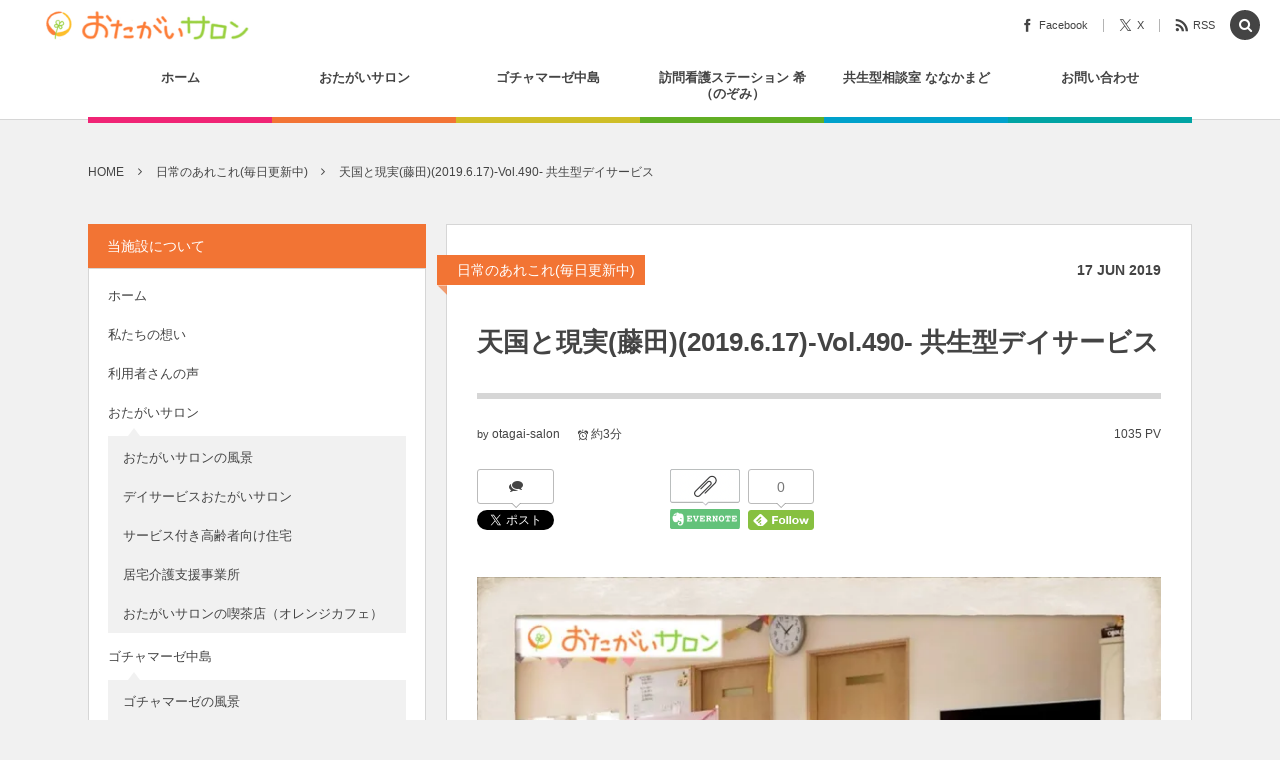

--- FILE ---
content_type: text/html; charset=UTF-8
request_url: https://otagai-salon.link/staff-blog/heaven-present/
body_size: 24348
content:
<!DOCTYPE html><html lang="ja"><head prefix="og: http://ogp.me/ns# fb: http://ogp.me/ns/fb# article: http://ogp.me/ns/article#"><meta charset="UTF-8" />
<meta name="viewport" content="width=device-width,initial-scale=1,minimum-scale=1,user-scalable=yes" /><meta name="description" content="「今日も可愛いね」 男性スタッフに可愛いと言われ大喜びのおばあちゃん。 あまり大きな口を開けて笑っているので 「入れ歯が落ちるよ」 周囲から注意をされて自分の歳を思い出す。 (藤田) おたがいサロンからのお知らせ お花を通して心の健康作り～6月のカフェイベント ■お花を通して心の健康作り 講師：森 直子（Ｈaluフラワーデザインスタジオ 花作家） 　　　黒澤 健一（株式会社 秀芳生果） お花体験もございます。 ■日時：2019.6.17(月) 13:00〜14：00 ■入場無料 ■申込締切：2019.6.10(月) ■定員20名 ■お問い合わせ：おたがいサロン 0143-50-3890（小野寺..." /><meta name="keywords" content="スタッフブログ,幸せ,微笑ましい,思いやる,自由,藤田,見守る" /><meta property="og:title" content="天国と現実(藤田)(2019.6.17)-Vol.490- 共生型デイサービス" /><meta property="og:type" content="article" /><meta property="og:url" content="https://otagai-salon.link/staff-blog/heaven-present/" /><meta property="og:image" content="https://i0.wp.com/otagai-salon.link/wp-content/uploads/2019/06/190617.%E5%A4%A9%E5%9B%BD%E3%81%A8%E7%8F%BE%E5%AE%9F%E8%97%A4%E7%94%B02019.6.17-Vol.490-l.jpg?fit=1098%2C725&ssl=1" /><meta property="og:image:width" content="1098" /><meta property="og:image:height" content="725" /><meta property="og:description" content="「今日も可愛いね」 男性スタッフに可愛いと言われ大喜びのおばあちゃん。 あまり大きな口を開けて笑っているので 「入れ歯が落ちるよ」 周囲から注意をされて自分の歳を思い出す。 (藤田) おたがいサロンからのお知らせ お花を通して心の健康作り～6月のカフェイベント ■お花を通して心の健康作り 講師：森 直子（Ｈaluフラワーデザインスタジオ 花作家） 　　　黒澤 健一（株式会社 秀芳生果） お花体験もございます。 ■日時：2019.6.17(月) 13:00〜14：00 ■入場無料 ■申込締切：2019.6.10(月) ■定員20名 ■お問い合わせ：おたがいサロン 0143-50-3890（小野寺..." /><meta property="og:site_name" content="おたがいサロン（株式会社由希）" /><meta name="twitter:card" content="summary_large_image" /><meta name="twitter:site" content="@otagaisaron" /><link rel="canonical" href="https://otagai-salon.link/staff-blog/heaven-present/" /><meta name="keywords" content="日常のあれこれ(毎日更新中),スタッフブログ,幸せ,微笑ましい,思いやる,自由,藤田,見守る,室蘭,室蘭市,サービス付き高齢者向け住宅,デイサービス,株式会社由希,おたがいサロン,北海道,福祉,介護,訪問看護,高齢者住宅,老人ホーム,特別養護老人ホーム,登別,登別市" />
<meta name="description" content="「今日も可愛いね」 男性スタッフに可愛いと言われ大喜びのおばあちゃん。 あまり大きな口を開けて笑っているので 「入れ歯が落ちるよ」 周囲から注意をされて自分の歳を思い出す。 (藤田) おたがいサロンからのお知らせ お花を通して心の健康作り～" />
<title>天国と現実(藤田)(2019.6.17)-Vol.490- 共生型デイサービス &#8211; 株式会社由希〜おたがいサロン〜</title>
<meta name='robots' content='max-image-preview:large' />
<link rel="dns-prefetch" href="//connect.facebook.net" /><link rel="dns-prefetch" href="//secure.gravatar.com" /><link rel="dns-prefetch" href="//api.pinterest.com" /><link rel="dns-prefetch" href="//jsoon.digitiminimi.com" /><link rel="dns-prefetch" href="//b.hatena.ne.jp" /><link rel="dns-prefetch" href="//platform.twitter.com" /><meta http-equiv="Last-Modified" content="Wed, 12 Jun. 2019 17:24:19 +0900" /><link rel='dns-prefetch' href='//ajax.googleapis.com' />
<link rel='dns-prefetch' href='//secure.gravatar.com' />
<link rel='dns-prefetch' href='//stats.wp.com' />
<link rel='dns-prefetch' href='//v0.wordpress.com' />
<link rel='preconnect' href='//i0.wp.com' />
<link rel="alternate" type="application/rss+xml" title="共生型デイサービス「おたがいサロン」 &raquo; フィード" href="https://otagai-salon.link/feed/" />
<link rel="alternate" type="application/rss+xml" title="共生型デイサービス「おたがいサロン」 &raquo; コメントフィード" href="https://otagai-salon.link/comments/feed/" />
<link rel="alternate" title="oEmbed (JSON)" type="application/json+oembed" href="https://otagai-salon.link/wp-json/oembed/1.0/embed?url=https%3A%2F%2Fotagai-salon.link%2Fstaff-blog%2Fheaven-present%2F" />
<link rel="alternate" title="oEmbed (XML)" type="text/xml+oembed" href="https://otagai-salon.link/wp-json/oembed/1.0/embed?url=https%3A%2F%2Fotagai-salon.link%2Fstaff-blog%2Fheaven-present%2F&#038;format=xml" />
<style id='wp-img-auto-sizes-contain-inline-css' type='text/css'>
img:is([sizes=auto i],[sizes^="auto," i]){contain-intrinsic-size:3000px 1500px}
/*# sourceURL=wp-img-auto-sizes-contain-inline-css */
</style>
<link rel='stylesheet' id='jetpack_related-posts-css' href='https://otagai-salon.link/wp-content/plugins/jetpack/modules/related-posts/related-posts.css?ver=20240116' type='text/css' media='all' />
<style id='wp-emoji-styles-inline-css' type='text/css'>

	img.wp-smiley, img.emoji {
		display: inline !important;
		border: none !important;
		box-shadow: none !important;
		height: 1em !important;
		width: 1em !important;
		margin: 0 0.07em !important;
		vertical-align: -0.1em !important;
		background: none !important;
		padding: 0 !important;
	}
/*# sourceURL=wp-emoji-styles-inline-css */
</style>
<style id='wp-block-library-inline-css' type='text/css'>
:root{--wp-block-synced-color:#7a00df;--wp-block-synced-color--rgb:122,0,223;--wp-bound-block-color:var(--wp-block-synced-color);--wp-editor-canvas-background:#ddd;--wp-admin-theme-color:#007cba;--wp-admin-theme-color--rgb:0,124,186;--wp-admin-theme-color-darker-10:#006ba1;--wp-admin-theme-color-darker-10--rgb:0,107,160.5;--wp-admin-theme-color-darker-20:#005a87;--wp-admin-theme-color-darker-20--rgb:0,90,135;--wp-admin-border-width-focus:2px}@media (min-resolution:192dpi){:root{--wp-admin-border-width-focus:1.5px}}.wp-element-button{cursor:pointer}:root .has-very-light-gray-background-color{background-color:#eee}:root .has-very-dark-gray-background-color{background-color:#313131}:root .has-very-light-gray-color{color:#eee}:root .has-very-dark-gray-color{color:#313131}:root .has-vivid-green-cyan-to-vivid-cyan-blue-gradient-background{background:linear-gradient(135deg,#00d084,#0693e3)}:root .has-purple-crush-gradient-background{background:linear-gradient(135deg,#34e2e4,#4721fb 50%,#ab1dfe)}:root .has-hazy-dawn-gradient-background{background:linear-gradient(135deg,#faaca8,#dad0ec)}:root .has-subdued-olive-gradient-background{background:linear-gradient(135deg,#fafae1,#67a671)}:root .has-atomic-cream-gradient-background{background:linear-gradient(135deg,#fdd79a,#004a59)}:root .has-nightshade-gradient-background{background:linear-gradient(135deg,#330968,#31cdcf)}:root .has-midnight-gradient-background{background:linear-gradient(135deg,#020381,#2874fc)}:root{--wp--preset--font-size--normal:16px;--wp--preset--font-size--huge:42px}.has-regular-font-size{font-size:1em}.has-larger-font-size{font-size:2.625em}.has-normal-font-size{font-size:var(--wp--preset--font-size--normal)}.has-huge-font-size{font-size:var(--wp--preset--font-size--huge)}.has-text-align-center{text-align:center}.has-text-align-left{text-align:left}.has-text-align-right{text-align:right}.has-fit-text{white-space:nowrap!important}#end-resizable-editor-section{display:none}.aligncenter{clear:both}.items-justified-left{justify-content:flex-start}.items-justified-center{justify-content:center}.items-justified-right{justify-content:flex-end}.items-justified-space-between{justify-content:space-between}.screen-reader-text{border:0;clip-path:inset(50%);height:1px;margin:-1px;overflow:hidden;padding:0;position:absolute;width:1px;word-wrap:normal!important}.screen-reader-text:focus{background-color:#ddd;clip-path:none;color:#444;display:block;font-size:1em;height:auto;left:5px;line-height:normal;padding:15px 23px 14px;text-decoration:none;top:5px;width:auto;z-index:100000}html :where(.has-border-color){border-style:solid}html :where([style*=border-top-color]){border-top-style:solid}html :where([style*=border-right-color]){border-right-style:solid}html :where([style*=border-bottom-color]){border-bottom-style:solid}html :where([style*=border-left-color]){border-left-style:solid}html :where([style*=border-width]){border-style:solid}html :where([style*=border-top-width]){border-top-style:solid}html :where([style*=border-right-width]){border-right-style:solid}html :where([style*=border-bottom-width]){border-bottom-style:solid}html :where([style*=border-left-width]){border-left-style:solid}html :where(img[class*=wp-image-]){height:auto;max-width:100%}:where(figure){margin:0 0 1em}html :where(.is-position-sticky){--wp-admin--admin-bar--position-offset:var(--wp-admin--admin-bar--height,0px)}@media screen and (max-width:600px){html :where(.is-position-sticky){--wp-admin--admin-bar--position-offset:0px}}

/*# sourceURL=wp-block-library-inline-css */
</style><style id='global-styles-inline-css' type='text/css'>
:root{--wp--preset--aspect-ratio--square: 1;--wp--preset--aspect-ratio--4-3: 4/3;--wp--preset--aspect-ratio--3-4: 3/4;--wp--preset--aspect-ratio--3-2: 3/2;--wp--preset--aspect-ratio--2-3: 2/3;--wp--preset--aspect-ratio--16-9: 16/9;--wp--preset--aspect-ratio--9-16: 9/16;--wp--preset--color--black: #000000;--wp--preset--color--cyan-bluish-gray: #abb8c3;--wp--preset--color--white: #ffffff;--wp--preset--color--pale-pink: #f78da7;--wp--preset--color--vivid-red: #cf2e2e;--wp--preset--color--luminous-vivid-orange: #ff6900;--wp--preset--color--luminous-vivid-amber: #fcb900;--wp--preset--color--light-green-cyan: #7bdcb5;--wp--preset--color--vivid-green-cyan: #00d084;--wp--preset--color--pale-cyan-blue: #8ed1fc;--wp--preset--color--vivid-cyan-blue: #0693e3;--wp--preset--color--vivid-purple: #9b51e0;--wp--preset--gradient--vivid-cyan-blue-to-vivid-purple: linear-gradient(135deg,rgb(6,147,227) 0%,rgb(155,81,224) 100%);--wp--preset--gradient--light-green-cyan-to-vivid-green-cyan: linear-gradient(135deg,rgb(122,220,180) 0%,rgb(0,208,130) 100%);--wp--preset--gradient--luminous-vivid-amber-to-luminous-vivid-orange: linear-gradient(135deg,rgb(252,185,0) 0%,rgb(255,105,0) 100%);--wp--preset--gradient--luminous-vivid-orange-to-vivid-red: linear-gradient(135deg,rgb(255,105,0) 0%,rgb(207,46,46) 100%);--wp--preset--gradient--very-light-gray-to-cyan-bluish-gray: linear-gradient(135deg,rgb(238,238,238) 0%,rgb(169,184,195) 100%);--wp--preset--gradient--cool-to-warm-spectrum: linear-gradient(135deg,rgb(74,234,220) 0%,rgb(151,120,209) 20%,rgb(207,42,186) 40%,rgb(238,44,130) 60%,rgb(251,105,98) 80%,rgb(254,248,76) 100%);--wp--preset--gradient--blush-light-purple: linear-gradient(135deg,rgb(255,206,236) 0%,rgb(152,150,240) 100%);--wp--preset--gradient--blush-bordeaux: linear-gradient(135deg,rgb(254,205,165) 0%,rgb(254,45,45) 50%,rgb(107,0,62) 100%);--wp--preset--gradient--luminous-dusk: linear-gradient(135deg,rgb(255,203,112) 0%,rgb(199,81,192) 50%,rgb(65,88,208) 100%);--wp--preset--gradient--pale-ocean: linear-gradient(135deg,rgb(255,245,203) 0%,rgb(182,227,212) 50%,rgb(51,167,181) 100%);--wp--preset--gradient--electric-grass: linear-gradient(135deg,rgb(202,248,128) 0%,rgb(113,206,126) 100%);--wp--preset--gradient--midnight: linear-gradient(135deg,rgb(2,3,129) 0%,rgb(40,116,252) 100%);--wp--preset--font-size--small: 13px;--wp--preset--font-size--medium: 20px;--wp--preset--font-size--large: 36px;--wp--preset--font-size--x-large: 42px;--wp--preset--spacing--20: 0.44rem;--wp--preset--spacing--30: 0.67rem;--wp--preset--spacing--40: 1rem;--wp--preset--spacing--50: 1.5rem;--wp--preset--spacing--60: 2.25rem;--wp--preset--spacing--70: 3.38rem;--wp--preset--spacing--80: 5.06rem;--wp--preset--shadow--natural: 6px 6px 9px rgba(0, 0, 0, 0.2);--wp--preset--shadow--deep: 12px 12px 50px rgba(0, 0, 0, 0.4);--wp--preset--shadow--sharp: 6px 6px 0px rgba(0, 0, 0, 0.2);--wp--preset--shadow--outlined: 6px 6px 0px -3px rgb(255, 255, 255), 6px 6px rgb(0, 0, 0);--wp--preset--shadow--crisp: 6px 6px 0px rgb(0, 0, 0);}:where(.is-layout-flex){gap: 0.5em;}:where(.is-layout-grid){gap: 0.5em;}body .is-layout-flex{display: flex;}.is-layout-flex{flex-wrap: wrap;align-items: center;}.is-layout-flex > :is(*, div){margin: 0;}body .is-layout-grid{display: grid;}.is-layout-grid > :is(*, div){margin: 0;}:where(.wp-block-columns.is-layout-flex){gap: 2em;}:where(.wp-block-columns.is-layout-grid){gap: 2em;}:where(.wp-block-post-template.is-layout-flex){gap: 1.25em;}:where(.wp-block-post-template.is-layout-grid){gap: 1.25em;}.has-black-color{color: var(--wp--preset--color--black) !important;}.has-cyan-bluish-gray-color{color: var(--wp--preset--color--cyan-bluish-gray) !important;}.has-white-color{color: var(--wp--preset--color--white) !important;}.has-pale-pink-color{color: var(--wp--preset--color--pale-pink) !important;}.has-vivid-red-color{color: var(--wp--preset--color--vivid-red) !important;}.has-luminous-vivid-orange-color{color: var(--wp--preset--color--luminous-vivid-orange) !important;}.has-luminous-vivid-amber-color{color: var(--wp--preset--color--luminous-vivid-amber) !important;}.has-light-green-cyan-color{color: var(--wp--preset--color--light-green-cyan) !important;}.has-vivid-green-cyan-color{color: var(--wp--preset--color--vivid-green-cyan) !important;}.has-pale-cyan-blue-color{color: var(--wp--preset--color--pale-cyan-blue) !important;}.has-vivid-cyan-blue-color{color: var(--wp--preset--color--vivid-cyan-blue) !important;}.has-vivid-purple-color{color: var(--wp--preset--color--vivid-purple) !important;}.has-black-background-color{background-color: var(--wp--preset--color--black) !important;}.has-cyan-bluish-gray-background-color{background-color: var(--wp--preset--color--cyan-bluish-gray) !important;}.has-white-background-color{background-color: var(--wp--preset--color--white) !important;}.has-pale-pink-background-color{background-color: var(--wp--preset--color--pale-pink) !important;}.has-vivid-red-background-color{background-color: var(--wp--preset--color--vivid-red) !important;}.has-luminous-vivid-orange-background-color{background-color: var(--wp--preset--color--luminous-vivid-orange) !important;}.has-luminous-vivid-amber-background-color{background-color: var(--wp--preset--color--luminous-vivid-amber) !important;}.has-light-green-cyan-background-color{background-color: var(--wp--preset--color--light-green-cyan) !important;}.has-vivid-green-cyan-background-color{background-color: var(--wp--preset--color--vivid-green-cyan) !important;}.has-pale-cyan-blue-background-color{background-color: var(--wp--preset--color--pale-cyan-blue) !important;}.has-vivid-cyan-blue-background-color{background-color: var(--wp--preset--color--vivid-cyan-blue) !important;}.has-vivid-purple-background-color{background-color: var(--wp--preset--color--vivid-purple) !important;}.has-black-border-color{border-color: var(--wp--preset--color--black) !important;}.has-cyan-bluish-gray-border-color{border-color: var(--wp--preset--color--cyan-bluish-gray) !important;}.has-white-border-color{border-color: var(--wp--preset--color--white) !important;}.has-pale-pink-border-color{border-color: var(--wp--preset--color--pale-pink) !important;}.has-vivid-red-border-color{border-color: var(--wp--preset--color--vivid-red) !important;}.has-luminous-vivid-orange-border-color{border-color: var(--wp--preset--color--luminous-vivid-orange) !important;}.has-luminous-vivid-amber-border-color{border-color: var(--wp--preset--color--luminous-vivid-amber) !important;}.has-light-green-cyan-border-color{border-color: var(--wp--preset--color--light-green-cyan) !important;}.has-vivid-green-cyan-border-color{border-color: var(--wp--preset--color--vivid-green-cyan) !important;}.has-pale-cyan-blue-border-color{border-color: var(--wp--preset--color--pale-cyan-blue) !important;}.has-vivid-cyan-blue-border-color{border-color: var(--wp--preset--color--vivid-cyan-blue) !important;}.has-vivid-purple-border-color{border-color: var(--wp--preset--color--vivid-purple) !important;}.has-vivid-cyan-blue-to-vivid-purple-gradient-background{background: var(--wp--preset--gradient--vivid-cyan-blue-to-vivid-purple) !important;}.has-light-green-cyan-to-vivid-green-cyan-gradient-background{background: var(--wp--preset--gradient--light-green-cyan-to-vivid-green-cyan) !important;}.has-luminous-vivid-amber-to-luminous-vivid-orange-gradient-background{background: var(--wp--preset--gradient--luminous-vivid-amber-to-luminous-vivid-orange) !important;}.has-luminous-vivid-orange-to-vivid-red-gradient-background{background: var(--wp--preset--gradient--luminous-vivid-orange-to-vivid-red) !important;}.has-very-light-gray-to-cyan-bluish-gray-gradient-background{background: var(--wp--preset--gradient--very-light-gray-to-cyan-bluish-gray) !important;}.has-cool-to-warm-spectrum-gradient-background{background: var(--wp--preset--gradient--cool-to-warm-spectrum) !important;}.has-blush-light-purple-gradient-background{background: var(--wp--preset--gradient--blush-light-purple) !important;}.has-blush-bordeaux-gradient-background{background: var(--wp--preset--gradient--blush-bordeaux) !important;}.has-luminous-dusk-gradient-background{background: var(--wp--preset--gradient--luminous-dusk) !important;}.has-pale-ocean-gradient-background{background: var(--wp--preset--gradient--pale-ocean) !important;}.has-electric-grass-gradient-background{background: var(--wp--preset--gradient--electric-grass) !important;}.has-midnight-gradient-background{background: var(--wp--preset--gradient--midnight) !important;}.has-small-font-size{font-size: var(--wp--preset--font-size--small) !important;}.has-medium-font-size{font-size: var(--wp--preset--font-size--medium) !important;}.has-large-font-size{font-size: var(--wp--preset--font-size--large) !important;}.has-x-large-font-size{font-size: var(--wp--preset--font-size--x-large) !important;}
/*# sourceURL=global-styles-inline-css */
</style>

<style id='classic-theme-styles-inline-css' type='text/css'>
/*! This file is auto-generated */
.wp-block-button__link{color:#fff;background-color:#32373c;border-radius:9999px;box-shadow:none;text-decoration:none;padding:calc(.667em + 2px) calc(1.333em + 2px);font-size:1.125em}.wp-block-file__button{background:#32373c;color:#fff;text-decoration:none}
/*# sourceURL=/wp-includes/css/classic-themes.min.css */
</style>
<link rel='stylesheet' id='contact-form-7-css' href='https://otagai-salon.link/wp-content/plugins/contact-form-7/includes/css/styles.css?ver=6.1.4' type='text/css' media='all' />
<link rel='stylesheet' id='pz-linkcard-css-css' href='//otagai-salon.link/wp-content/uploads/pz-linkcard/style/style.min.css?ver=2.5.8.6' type='text/css' media='all' />
<link rel='stylesheet' id='digipress-css' href='https://otagai-salon.link/wp-content/themes/dp-colors/css/pc.css?ver=20250702055448' type='text/css' media='all' />
<link rel='stylesheet' id='wow-css' href='https://otagai-salon.link/wp-content/themes/dp-colors/css/animate.css?ver=2.4.2.9' type='text/css' media='all' />
<link rel='stylesheet' id='dp-visual-css' href='https://otagai-salon.link/wp-content/uploads/digipress/colors/css/visual-custom.css?ver=20251204061415' type='text/css' media='all' />
<style id='jetpack_facebook_likebox-inline-css' type='text/css'>
.widget_facebook_likebox {
	overflow: hidden;
}

/*# sourceURL=https://otagai-salon.link/wp-content/plugins/jetpack/modules/widgets/facebook-likebox/style.css */
</style>
<link rel='stylesheet' id='sharedaddy-css' href='https://otagai-salon.link/wp-content/plugins/jetpack/modules/sharedaddy/sharing.css?ver=15.4' type='text/css' media='all' />
<link rel='stylesheet' id='social-logos-css' href='https://otagai-salon.link/wp-content/plugins/jetpack/_inc/social-logos/social-logos.min.css?ver=15.4' type='text/css' media='all' />
<script id="jetpack_related-posts-js-extra">
/* <![CDATA[ */
var related_posts_js_options = {"post_heading":"h4"};
//# sourceURL=jetpack_related-posts-js-extra
/* ]]> */
</script>
<script src="https://otagai-salon.link/wp-content/plugins/jetpack/_inc/build/related-posts/related-posts.min.js?ver=20240116" id="jetpack_related-posts-js"></script>
<script src="https://ajax.googleapis.com/ajax/libs/jquery/3.7.1/jquery.min.js?ver=6.9" id="jquery-js"></script>
<link rel="https://api.w.org/" href="https://otagai-salon.link/wp-json/" /><link rel="alternate" title="JSON" type="application/json" href="https://otagai-salon.link/wp-json/wp/v2/posts/5643" /><link rel="EditURI" type="application/rsd+xml" title="RSD" href="https://otagai-salon.link/xmlrpc.php?rsd" />
<link rel='shortlink' href='https://wp.me/p7KKyR-1t1' />
	<style>img#wpstats{display:none}</style>
		
<!-- Jetpack Open Graph Tags -->
<meta property="og:type" content="article" />
<meta property="og:title" content="天国と現実(藤田)(2019.6.17)-Vol.490- 共生型デイサービス" />
<meta property="og:url" content="https://otagai-salon.link/staff-blog/heaven-present/" />
<meta property="og:description" content="「今日も可愛いね」 男性スタッフに可愛いと言われ大喜びのおばあちゃん。 あまり大きな口を開けて笑っているので &hellip;" />
<meta property="article:published_time" content="2019-06-16T21:30:07+00:00" />
<meta property="article:modified_time" content="2019-06-12T08:24:19+00:00" />
<meta property="og:site_name" content="共生型デイサービス「おたがいサロン」" />
<meta property="og:image" content="https://i0.wp.com/otagai-salon.link/wp-content/uploads/2019/06/190617.%E5%A4%A9%E5%9B%BD%E3%81%A8%E7%8F%BE%E5%AE%9F%E8%97%A4%E7%94%B02019.6.17-Vol.490-l.jpg?fit=1098%2C725&#038;ssl=1" />
<meta property="og:image:width" content="1098" />
<meta property="og:image:height" content="725" />
<meta property="og:image:alt" content="" />
<meta property="og:locale" content="ja_JP" />
<meta name="twitter:site" content="@otagaisaron" />
<meta name="twitter:text:title" content="天国と現実(藤田)(2019.6.17)-Vol.490- 共生型デイサービス" />
<meta name="twitter:image" content="https://i0.wp.com/otagai-salon.link/wp-content/uploads/2019/06/190617.%E5%A4%A9%E5%9B%BD%E3%81%A8%E7%8F%BE%E5%AE%9F%E8%97%A4%E7%94%B02019.6.17-Vol.490-l.jpg?fit=1098%2C725&#038;ssl=1&#038;w=640" />
<meta name="twitter:card" content="summary_large_image" />

<!-- End Jetpack Open Graph Tags -->
<link rel="icon" href="https://i0.wp.com/otagai-salon.link/wp-content/uploads/2024/01/cropped-4d7eb2614f55da18780b24f55908718c.png?fit=32%2C32&#038;ssl=1" sizes="32x32" />
<link rel="icon" href="https://i0.wp.com/otagai-salon.link/wp-content/uploads/2024/01/cropped-4d7eb2614f55da18780b24f55908718c.png?fit=192%2C192&#038;ssl=1" sizes="192x192" />
<link rel="apple-touch-icon" href="https://i0.wp.com/otagai-salon.link/wp-content/uploads/2024/01/cropped-4d7eb2614f55da18780b24f55908718c.png?fit=180%2C180&#038;ssl=1" />
<meta name="msapplication-TileImage" content="https://i0.wp.com/otagai-salon.link/wp-content/uploads/2024/01/cropped-4d7eb2614f55da18780b24f55908718c.png?fit=270%2C270&#038;ssl=1" />
<script>j$=jQuery;</script></head>
<body class="wp-singular post-template-default single single-post postid-5643 single-format-standard wp-theme-dp-colors pc-theme not-home" data-ct-sns-cache="true" data-ct-sns-cache-time="86400000"><div id="wrapper">
<header id="header" class="header_area not-home">
<div id="header-bar"><h1 class="bar_title not-home"><a href="https://otagai-salon.link/" title="共生型デイサービス「おたがいサロン」" class="img wow fadeInLeft"><img src="https://otagai-salon.link/wp-content/uploads/digipress/colors/title/sitetitle.png" alt="おたがいサロン（株式会社由希）" /></a></h1><div id="header-bar-content" class="wow fadeInRight has_search">
<div id="expand_global_menu" role="button" class="bar_item icon-spaced-menu"><span>Menu</span></div><div id="header-sns" class="bar_item"><ul><li class="fb"><a href="https://www.facebook.com/おたがいサロン-790891147626985/?fref=ts" title="Share on Facebook" target="_blank" class="icon-facebook"><span>Facebook</span></a></li><li class="tw"><a href="https://twitter.com/otagaisaron" title="Follow on X" target="_blank" class="icon-twitter"><span>X</span></a></li><li class="rss"><a href="https://otagai-salon.link/feed/" title="Subscribe Feed" target="_blank" class="icon-rss"><span>RSS</span></a></li></ul></div></div></div><div id="header-content"></div><nav id="header-menu" class="header-menu-normal-page"><div id="header-menu-content"><ul id="global_menu_ul" class="menu_num_6 under_bar"><li id="menu-item-19" class="menu-item menu-item-type-custom menu-item-object-custom menu-item-has-children"><a href="http://www.otagai-salon.link/" class="menu-link"><span class="menu-title">ホーム</span></a>
<ul class="sub-menu">
	<li id="menu-item-1095" class="menu-item menu-item-type-taxonomy menu-item-object-category"><a href="https://otagai-salon.link/category/info/" class="menu-link"><span class="menu-title">お知らせ</span></a></li>
	<li id="menu-item-1094" class="menu-item menu-item-type-taxonomy menu-item-object-category current-post-ancestor current-menu-parent current-post-parent"><a href="https://otagai-salon.link/category/staff-blog/" class="menu-link"><span class="menu-title">あれこれブログ</span></a></li>
	<li id="menu-item-15" class="menu-item menu-item-type-post_type menu-item-object-page"><a href="https://otagai-salon.link/privacy/" class="menu-link"><span class="menu-title">個人情報保護方針</span></a></li>
</ul>
</li>
<li id="menu-item-18" class="menu-item menu-item-type-post_type menu-item-object-page menu-item-has-children"><a href="https://otagai-salon.link/otagai-salon/" class="menu-link"><span class="menu-title">おたがいサロン</span></a>
<ul class="sub-menu">
	<li id="menu-item-17" class="menu-item menu-item-type-post_type menu-item-object-page"><a href="https://otagai-salon.link/otagai-salon/otagai-day/" class="menu-link"><span class="menu-title">共生型デイサービス おたがいサロン</span></a></li>
	<li id="menu-item-189" class="menu-item menu-item-type-post_type menu-item-object-page"><a href="https://otagai-salon.link/otagai-salon/residence/" class="menu-link"><span class="menu-title">サービス付き高齢者向け住宅</span></a></li>
	<li id="menu-item-485" class="menu-item menu-item-type-post_type menu-item-object-page"><a href="https://otagai-salon.link/otagai-salon/kyotaku/" class="menu-link"><span class="menu-title">居宅介護支援事業</span></a></li>
	<li id="menu-item-16" class="menu-item menu-item-type-post_type menu-item-object-page current-post-parent"><a href="https://otagai-salon.link/otagai-salon/orange-cafe/" class="menu-link"><span class="menu-title">おたがいサロンの喫茶店（オレンジカフェ）</span></a></li>
</ul>
</li>
<li id="menu-item-6494" class="menu-item menu-item-type-post_type menu-item-object-page menu-item-has-children"><a href="https://otagai-salon.link/gochamaze/" class="menu-link"><span class="menu-title">ゴチャマーゼ中島</span></a>
<ul class="sub-menu">
	<li id="menu-item-6793" class="menu-item menu-item-type-post_type menu-item-object-page"><a href="https://otagai-salon.link/gochamaze/gochamaze-syokudou/" class="menu-link"><span class="menu-title">ごちゃまぜ食堂</span></a></li>
	<li id="menu-item-6799" class="menu-item menu-item-type-post_type menu-item-object-page"><a href="https://otagai-salon.link/gochamaze/gochamaze-day/" class="menu-link"><span class="menu-title">地域密着通所介護</span></a></li>
	<li id="menu-item-7201" class="menu-item menu-item-type-post_type menu-item-object-page"><a href="https://otagai-salon.link/gochamaze/page-7198/" class="menu-link"><span class="menu-title">放課後等デイサービス</span></a></li>
	<li id="menu-item-7551" class="menu-item menu-item-type-post_type menu-item-object-page"><a href="https://otagai-salon.link/gochamaze/page-7549/" class="menu-link"><span class="menu-title">就労継続支援 B型事業</span></a></li>
</ul>
</li>
<li id="menu-item-8348" class="menu-item menu-item-type-post_type menu-item-object-page"><a href="https://otagai-salon.link/nozomi/" class="menu-link"><span class="menu-title">訪問看護ステーション 希（のぞみ）</span></a></li>
<li id="menu-item-6780" class="menu-item menu-item-type-post_type menu-item-object-page"><a href="https://otagai-salon.link/page-6773/" class="menu-link"><span class="menu-title">共生型相談室 ななかまど</span></a></li>
<li id="menu-item-38" class="menu-item menu-item-type-post_type menu-item-object-page"><a href="https://otagai-salon.link/contact/" class="menu-link"><span class="menu-title">お問い合わせ</span></a></li>
</ul></div></nav></header><main id="main" role="main" class="not-home"><nav id="dp_breadcrumb_nav" class="dp_breadcrumb_nav widget-container-inner"><ul><li><a href="https://otagai-salon.link/" class="nav_home"><span>HOME</span></a></li><li><a href="https://otagai-salon.link/category/staff-blog/"><span>日常のあれこれ(毎日更新中)</span></a></li><li><a href="https://otagai-salon.link/staff-blog/heaven-present/"><span>天国と現実(藤田)(2019.6.17)-Vol.490- 共生型デイサービス</span></a></li></ul></nav><div id="main-content" class="clearfix"><div id="content" class="content two-col"><div id="article-content"><article id="post-5643" class="single-article post-5643 post type-post status-publish format-standard has-post-thumbnail category-staff-blog tag-staff-blog-t tag-happy tag-hohoemasii tag-omoiyaru tag-freedom tag-fujia tag-mimamoru">
<header id="single-header" class="left"><div class="post-meta top"><div class="single-cat"><a href="https://otagai-salon.link/category/staff-blog/" rel="tag" class=" cat-color11">日常のあれこれ(毎日更新中)</a></div><div class="single-date"><time datetime="2019-06-17T06:30:07+09:00" class="published"><span class="date_day">17</span> <span class="date_month_en">Jun</span> <span class="date_year">2019</span></time></div></div><h1 class="single-title"><span class="wow fadeInRight">天国と現実(藤田)(2019.6.17)-Vol.490- 共生型デイサービス</span></h1><div class="post-meta under-title"><div class="author-info meta-author vcard"><div class="author-name">by <a href="https://otagai-salon.link/author/otagai-salon/" rel="author" title="Show articles of this user." class="fn">otagai-salon</a></div></div><span class="meta-views single-views">1035 PV</span><span class="time_for_reading icon-alarm">約3分</span><div class="post_meta_sns_btn"><ul class="sns_btn_div sns_btn_box"><li class="sns_btn_twitter"><div class="arrow_box_feedly"><span class="icon-comments"></span></div><a href="https://twitter.com/share" class="twitter-share-button" data-lang="ja" data-url="https://otagai-salon.link/staff-blog/heaven-present/" data-count="vertical">Tweet</a></li><li class="sns_btn_facebook"><div class="fb-like" data-href="https://otagai-salon.link/staff-blog/heaven-present/" data-action="like" data-layout="box_count" data-show-faces="false" data-share="false"></div></li><li class="sns_btn_hatena"><a href="http://b.hatena.ne.jp/entry/https://otagai-salon.link/staff-blog/heaven-present/" class="hatena-bookmark-button" data-hatena-bookmark-title="%E5%A4%A9%E5%9B%BD%E3%81%A8%E7%8F%BE%E5%AE%9F%28%E8%97%A4%E7%94%B0%29%282019.6.17%29-Vol.490-+%E5%85%B1%E7%94%9F%E5%9E%8B%E3%83%87%E3%82%A4%E3%82%B5%E3%83%BC%E3%83%93%E3%82%B9" data-hatena-bookmark-layout="vertical-balloon" title="このエントリーをはてなブックマークに追加"><img src="//b.hatena.ne.jp/images/entry-button/button-only.gif" alt="このエントリーをはてなブックマークに追加" width="20" height="20" style="border: none;" /></a></li><li class="sns_btn_pocket"><a data-pocket-label="pocket" data-pocket-count="vertical" class="pocket-btn" data-lang="en"></a></li><li class="sns_btn_evernote"><a href="https://www.evernote.com/noteit.action?url=https://otagai-salon.link/staff-blog/heaven-present/&title=%E5%A4%A9%E5%9B%BD%E3%81%A8%E7%8F%BE%E5%AE%9F%28%E8%97%A4%E7%94%B0%29%282019.6.17%29-Vol.490-+%E5%85%B1%E7%94%9F%E5%9E%8B%E3%83%87%E3%82%A4%E3%82%B5%E3%83%BC%E3%83%93%E3%82%B9" target="_blank"><img src="https://otagai-salon.link/wp-content/themes/dp-colors/img/social/evernote-box.png" width="70" height="60" alt="Clip to Evernote" /></a></li><li class="sns_btn_feedly"><a href="https://feedly.com/i/subscription/feed/https%3A%2F%2Fotagai-salon.link%2Ffeed%2F" class="feedly_button" target="_blank" title="Subscribe on feedly"><div class="arrow_box_feedly"><span class="feedly_count">0</span></div><img src="//s3.feedly.com/img/follows/feedly-follow-rectangle-flat-small_2x.png" alt="follow us in feedly" width="66" height="20"></a></li></ul></div></div></header><div class="entry entry-content"><div class="eyecatch-under-title wow fadeInUp"><img src="https://i0.wp.com/otagai-salon.link/wp-content/uploads/2019/06/190617.%E5%A4%A9%E5%9B%BD%E3%81%A8%E7%8F%BE%E5%AE%9F%E8%97%A4%E7%94%B02019.6.17-Vol.490-l.jpg?fit=750%2C495&ssl=1" class="wp-post-image aligncenter" alt="天国と現実(藤田)(2019.6.17)-Vol.490- 共生型デイサービス" width="750" height="495" /></div><p>「今日も可愛いね」<br />
男性スタッフに可愛いと言われ大喜びのおばあちゃん。</p>
<p>あまり大きな口を開けて笑っているので<br />
「入れ歯が落ちるよ」<br />
周囲から注意をされて自分の歳を思い出す。<br />
(藤田)</p>
<h2 id="e3818ae3819fe3818ce38184e382b5e383ade383b3e3818be38289e381aee3818ae79fa5e38289e3819b-1">おたがいサロンからのお知らせ</h2>
<h3 id="e3818ae88ab1e38292e9809ae38197e381a6e5bf83e381aee581a5e5bab7e4bd9ce3828aefbd9e6e69c88e381aee382abe38395e382a7e382a4e38399e383b3e38388-2">お花を通して心の健康作り～6月のカフェイベント</h3>
<p>■お花を通して心の健康作り<br />
講師：森 直子（Ｈaluフラワーデザインスタジオ 花作家）<br />
　　　黒澤 健一（株式会社 秀芳生果）<br />
お花体験もございます。<br />
■日時：2019.6.17(月) 13:00〜14：00<br />
■入場無料<br />
■申込締切：2019.6.10(月)<br />
■定員20名<br />
■お問い合わせ：おたがいサロン 0143-50-3890（小野寺まで）<br />
<div class="linkcard"><div class="lkc-external-wrap"><div class="lkc-card"><div class="lkc-info"><a class="lkc-link no_icon" href="http://otagai-salon.link/info/cafe-event-2019-flower/" data-lkc-id="67" target="_blank" rel="external noopener"><div class="lkc-favicon"><img decoding="async" src="https://www.google.com/s2/favicons?domain=otagai-salon.link" alt="" width="16" height="16" /></div><div class="lkc-domain">otagai-salon.link</div></a></div><div class="lkc-content"><a class="lkc-link no_icon" href="http://otagai-salon.link/info/cafe-event-2019-flower/" data-lkc-id="67" target="_blank" rel="external noopener"><figure class="lkc-thumbnail"><img decoding="async" class="lkc-thumbnail-img" src="https://s.wordpress.com/mshots/v1/http%3A%2F%2Fotagai-salon.link%2Finfo%2Fcafe-event-2019-flower%2F?w=100" width="100px" height="108px" alt="" /></figure><div class="lkc-title">お花を通して心の健康作り(2019.6.17)～6月のおたがいサロンのカフェイベント</div></a><div class="lkc-excerpt">■ お花を通して心の健康作り講師：森 直子（Ｈaluフラワーデザインスタジオ 花作家）　　　黒澤 健一（株式会社 秀芳生果）お花体験もございます。■日時：2019.6.17(月) 13:00〜14：00■入場無料■お問い合わせ：おたがいサロン 0143-50-3890（小野寺まで）「お花を通して心の健康作り」ちらし PDF Download皆さんのご来場を心よりお待ちしています。(てらっち)</div></div><div class="clear"></div></div></div></div>
<h3 id="e6ada3e7a4bee593a1-e38391e383bce38388e58b9fe99b86e4b8ad-3">正社員/パート募集中</h3>
<blockquote><p>おたがいサロンでは、<span class="mk-pink"><span class="big">正社員/パートを募集</span></span>してます。<br />
子育て中の方は、とても働きやすいと思います(お子さん連れでの勤務okとか・・・)<br />
<div class="linkcard"><div class="lkc-external-wrap"><div class="lkc-card"><div class="lkc-info"><a class="lkc-link no_icon" href="http://otagai-salon.link/info/post-763/" data-lkc-id="2" target="_blank" rel="external noopener"><div class="lkc-favicon"><img decoding="async" src="https://www.google.com/s2/favicons?domain=otagai-salon.link" alt="" width="16" height="16" /></div><div class="lkc-domain">otagai-salon.link</div></a></div><div class="lkc-content"><a class="lkc-link no_icon" href="http://otagai-salon.link/info/post-763/" data-lkc-id="2" target="_blank" rel="external noopener"><figure class="lkc-thumbnail"><img decoding="async" class="lkc-thumbnail-img" src="https://s.wordpress.com/mshots/v1/http%3A%2F%2Fotagai-salon.link%2Finfo%2Fpost-763%2F?w=100" width="100px" height="108px" alt="" /></figure><div class="lkc-title">おたがいサロン スタッフ募集(その①無資格OK編)のお知らせ（2018.2.26）</div></a><div class="lkc-excerpt">共生型デイサービスおたがいサロンでは、今年4月から一緒に働いてもらえるスタッフ(正社員/パート)さんを募集します。「北海道の働く女性応援プロジェクト」(北海道新聞社主催)企業部門「準グランプリ」受賞。女性が働きやすい職場を評価していただいたことにスタッフ一同大喜び↓資格や経験は不要、年齢も問いません。ただし車の普通免許を持ってて送迎業務に支障がなければ。子育て中の方も安心。お子さん連れて来ての勤務も可！(いや、むしろ大歓迎！)「送迎業務が可能である旨も強調して下さい」とスタッフかわちゃんにつっこまれた...</div></div><div class="clear"></div></div></div></div>
<div class="linkcard"><div class="lkc-external-wrap"><div class="lkc-unlink"><div class="lkc-card"><div class="lkc-info"><div class="lkc-favicon"><img decoding="async" src="https://www.google.com/s2/favicons?domain=otagai-salon.link" alt="" width="16" height="16" /></div><div class="lkc-domain">otagai-salon.link</div></div><div class="lkc-content"><figure class="lkc-thumbnail"><img decoding="async" class="lkc-thumbnail-img" src="https://s.wordpress.com/mshots/v1/http%3A%2F%2Fotagai-salon.link%2Finfo%2Fpost-997%2F?w=100" width="100px" height="108px" alt="" /></figure><div class="lkc-title">おたがいサロン スタッフ募集(その②有資格者編)のお知らせ（2018.3.7）</div><div class="lkc-excerpt">共生型デイサービスおたがいサロンでは、今年4月から一緒に働いてもらえるスタッフ(正社員/パート)さんを「資格なしでもOK」(前回upした募集)とは別に介護支援専門員資格（未経験可）をお持ちの方を新たに募集します。介護支援専門員資格をお持ちの方経験・年齢、問いません。ただし車の普通免許を持ってて送迎業務に支障がないこと。子育て中の方も安心。お子さん連れて来ての勤務も可！(いや、むしろ大歓迎！)「スタッフ募集のお知らせ」ではありますが、「おたがいサロンってこんなとこだよ」という話でもあります(前回よりちょっと...</div></div><div class="clear"></div></div></div></div></div>
<div class="linkcard"><div class="lkc-external-wrap"><div class="lkc-card"><div class="lkc-info"><a class="lkc-link no_icon" href="http://otagai-salon.link/staff-blog/post-925/" data-lkc-id="9" target="_blank" rel="external noopener"><div class="lkc-favicon"><img decoding="async" src="https://www.google.com/s2/favicons?domain=otagai-salon.link" alt="" width="16" height="16" /></div><div class="lkc-domain">otagai-salon.link</div></a><div class="lkc-share"> <a class="lkc-sns-fb no_icon" href="https://www.facebook.com/" target="_blank">56&nbsp;shares</a></div></div><div class="lkc-content"><a class="lkc-link no_icon" href="http://otagai-salon.link/staff-blog/post-925/" data-lkc-id="9" target="_blank" rel="external noopener"><figure class="lkc-thumbnail"><img decoding="async" class="lkc-thumbnail-img" src="https://s.wordpress.com/mshots/v1/http%3A%2F%2Fotagai-salon.link%2Fstaff-blog%2Fpost-925%2F?w=100" width="100px" height="108px" alt="" /></figure><div class="lkc-title">HATAJO準グランプリ受賞しました(2018.3.22)-Vol.39-</div></a><div class="lkc-excerpt">北海道の働く女性応援プロジェクト【HATAJOラボ】の企業部門で準グランプリに輝いた(北海道新聞社主催)。ご縁があって雑誌porocoの編集長　福崎里美さんの推薦をいただき応募した。「すご〜い！！」「しばらく前に、うち(＝おたがいサロン)の働きやすい環境って何？、とかきいていたやつですか？」結果を伝えると、職員も一緒に大喜び。おたがいサロンでは当たり前のことが、他では違うこともある。でも、会社の中にいると何が違うのかよくわからない。特別な何かをやってるという実感もない。きっと、他の会社も同じような取り組みを...</div></div><div class="clear"></div></div></div></div>
</p></blockquote>
<h3 id="e585b1e7949fe59e8be38387e382a4e382b5e383bce38393e382b9e3808ce3818ae3819fe3818ce38184e382b5e383ade383b3e3808defbc88e5aea4e898ade5b882-4">共生型デイサービス「おたがいサロン」（室蘭市白鳥台）には</h3>
<p>◎「やりたい」に挑戦できるワクワクする自由がある<br />
◎子どもからお年寄りまで誰でも安心して自分の個性を表現できる場所<br />
◎生きる喜びを分かち合える仲間ができる<br />
◎<a href="http://otagai-salon.link/category/staff-blog/">日常のあれこれ(スタッフ ブログ毎日更新中)</a></p>
<blockquote><p>介護や子育てのお悩みごと、<br />
共生型ついてのご相談など、いつでもお気軽にご相談ください<br />
お問い合わせ（AM8:30 ～ PM5:30）<br />
電話：0143-50-3890<br />
メールは<a href="http://otagai-salon.link/contact/">こちらのフォーム</a>より</p></blockquote>
<div class="sharedaddy sd-sharing-enabled"><div class="robots-nocontent sd-block sd-social sd-social-icon-text sd-sharing"><h3 class="sd-title">共有:</h3><div class="sd-content"><ul><li class="share-twitter"><a rel="nofollow noopener noreferrer"
				data-shared="sharing-twitter-5643"
				class="share-twitter sd-button share-icon"
				href="https://otagai-salon.link/staff-blog/heaven-present/?share=twitter"
				target="_blank"
				aria-labelledby="sharing-twitter-5643"
				>
				<span id="sharing-twitter-5643" hidden>クリックして X で共有 (新しいウィンドウで開きます)</span>
				<span>X</span>
			</a></li><li class="share-facebook"><a rel="nofollow noopener noreferrer"
				data-shared="sharing-facebook-5643"
				class="share-facebook sd-button share-icon"
				href="https://otagai-salon.link/staff-blog/heaven-present/?share=facebook"
				target="_blank"
				aria-labelledby="sharing-facebook-5643"
				>
				<span id="sharing-facebook-5643" hidden>Facebook で共有するにはクリックしてください (新しいウィンドウで開きます)</span>
				<span>Facebook</span>
			</a></li><li class="share-end"></li></ul></div></div></div>
<div id='jp-relatedposts' class='jp-relatedposts' >
	<h3 class="jp-relatedposts-headline"><em>関連</em></h3>
</div></div><footer class="post-meta bottom"><span class="meta-date"><time datetime="2019-06-17T06:30:07+09:00" class="published icon-clock eng"><span class="date_month_en_full">June</span> <span class="date_day">17</span>, <span class="date_year">2019</span></time></span><div class="author-info meta-author vcard"><div class="author-name">by <a href="https://otagai-salon.link/author/otagai-salon/" rel="author" title="Show articles of this user." class="fn">otagai-salon</a></div></div><span class="meta-views single-views">1035 PV</span><div class="meta-cat">CATEGORY : <a href="https://otagai-salon.link/category/staff-blog/" rel="tag" class=" cat-color11">日常のあれこれ(毎日更新中)</a></div><div class="meta-tag">TAG : <a href="https://otagai-salon.link/tag/staff-blog-t/" rel="tag" title="557 topics of this tag.">スタッフブログ</a> <a href="https://otagai-salon.link/tag/happy/" rel="tag" title="93 topics of this tag.">幸せ</a> <a href="https://otagai-salon.link/tag/hohoemasii/" rel="tag" title="151 topics of this tag.">微笑ましい</a> <a href="https://otagai-salon.link/tag/omoiyaru/" rel="tag" title="190 topics of this tag.">思いやる</a> <a href="https://otagai-salon.link/tag/freedom/" rel="tag" title="199 topics of this tag.">自由</a> <a href="https://otagai-salon.link/tag/fujia/" rel="tag" title="711 topics of this tag.">藤田</a> <a href="https://otagai-salon.link/tag/mimamoru/" rel="tag" title="132 topics of this tag.">見守る</a> </div></footer><div itemscope itemtype="http://data-vocabulary.org/Person" class="author_info"><div class="author_col one wow fadeInRight"><a href="https://otagai-salon.link/author/otagai-salon/" rel="author" title="Show articles of this user." class="author_img"><img alt='avatar' src='https://secure.gravatar.com/avatar/37dff039c7a509cdf92d0bedb0170d3afbbc8a8eb52a1079bb3dd8701521fc97?s=240&#038;d=mm&#038;r=g' srcset='https://secure.gravatar.com/avatar/37dff039c7a509cdf92d0bedb0170d3afbbc8a8eb52a1079bb3dd8701521fc97?s=480&#038;d=mm&#038;r=g 2x' class='avatar avatar-240 photo' height='240' width='240'  itemprop="photo" loading='lazy' decoding='async'/></a></div><div class="author_col two  wow fadeInRight"><div class="author_roles"><span itemprop="name" class="author_name">otagai-salon</span></div></div><div class="author_col three"></div><div class=" wow fadeInUp"></div><div class="dp_related_posts clearfix horizontal two-col"><ul><li class="clearfix wow fadeInUp"><div class="widget-post-thumb"><a href="https://otagai-salon.link/staff-blog/post-8946/" title="2026年の始まりです" class="thumb-link"><figure class="post-thumb"><img src="https://i0.wp.com/otagai-salon.link/wp-content/uploads/2026/01/IMG_5655.jpeg?resize=250%2C154&ssl=1" width="250" height="154" layout="responsive" class="wp-post-image" alt="2026年の始まりです" srcset="https://i0.wp.com/otagai-salon.link/wp-content/uploads/2026/01/IMG_5655.jpeg?resize=250%2C154&ssl=1 250w, https://i0.wp.com/otagai-salon.link/wp-content/uploads/2026/01/IMG_5655.jpeg?resize=500%2C308&ssl=1 500w, https://i0.wp.com/otagai-salon.link/wp-content/uploads/2026/01/IMG_5655.jpeg?zoom=3&resize=250%2C154&ssl=1 750w" /></figure></a></div><div class="excerpt_div has_thumb"><div class="loop-cat"><a href="https://otagai-salon.link/category/%e3%81%8a%e3%81%9f%e3%81%8c%e3%81%84%e3%82%b5%e3%83%ad%e3%83%b3/" rel="tag" class="cat-link cat-color111"><span>おたがいサロン</span></a></div><div class="meta-date eng"><time datetime="2026-01-08T11:03:11+09:00"><span class="date_month_en_full">January</span> <span class="date_day">8</span>, <span class="date_year">2026</span></time></div><h4 class="excerpt_title_wid"><a href="https://otagai-salon.link/staff-blog/post-8946/" title="2026年の始まりです" class="item-link">2026年の始まりです</a></h4></div></li><li class="clearfix wow fadeInUp"><div class="widget-post-thumb"><a href="https://otagai-salon.link/staff-blog/post-8941/" title="2025年　年末のご挨拶" class="thumb-link"><figure class="post-thumb"><img src="https://i0.wp.com/otagai-salon.link/wp-content/uploads/2025/12/IMG_7832.jpeg?resize=250%2C154&ssl=1" width="250" height="154" layout="responsive" class="wp-post-image" alt="2025年　年末のご挨拶" srcset="https://i0.wp.com/otagai-salon.link/wp-content/uploads/2025/12/IMG_7832.jpeg?resize=250%2C154&ssl=1 250w, https://i0.wp.com/otagai-salon.link/wp-content/uploads/2025/12/IMG_7832.jpeg?resize=500%2C308&ssl=1 500w, https://i0.wp.com/otagai-salon.link/wp-content/uploads/2025/12/IMG_7832.jpeg?zoom=3&resize=250%2C154&ssl=1 750w" /></figure></a></div><div class="excerpt_div has_thumb"><div class="loop-cat"><a href="https://otagai-salon.link/category/staff-blog/" rel="tag" class="cat-link cat-color11"><span>日常のあれこれ(毎日更新中)</span></a></div><div class="meta-date eng"><time datetime="2025-12-30T11:34:57+09:00"><span class="date_month_en_full">December</span> <span class="date_day">30</span>, <span class="date_year">2025</span></time></div><h4 class="excerpt_title_wid"><a href="https://otagai-salon.link/staff-blog/post-8941/" title="2025年　年末のご挨拶" class="item-link">2025年　年末のご挨拶</a></h4></div></li><li class="clearfix wow fadeInUp"><div class="widget-post-thumb"><a href="https://otagai-salon.link/%e5%85%b1%e7%94%9f%e5%9e%8b/post-8914/" title="共生型デイサービスこれからの願い" class="thumb-link"><figure class="post-thumb"><img src="https://i0.wp.com/otagai-salon.link/wp-content/uploads/2025/11/IMG_5074.jpeg?resize=250%2C154&ssl=1" width="250" height="154" layout="responsive" class="wp-post-image" alt="共生型デイサービスこれからの願い" srcset="https://i0.wp.com/otagai-salon.link/wp-content/uploads/2025/11/IMG_5074.jpeg?resize=250%2C154&ssl=1 250w, https://i0.wp.com/otagai-salon.link/wp-content/uploads/2025/11/IMG_5074.jpeg?resize=500%2C308&ssl=1 500w, https://i0.wp.com/otagai-salon.link/wp-content/uploads/2025/11/IMG_5074.jpeg?zoom=3&resize=250%2C154&ssl=1 750w" /></figure></a></div><div class="excerpt_div has_thumb"><div class="loop-cat"><a href="https://otagai-salon.link/category/%e3%81%8a%e3%81%9f%e3%81%8c%e3%81%84%e3%82%b5%e3%83%ad%e3%83%b3/" rel="tag" class="cat-link cat-color111"><span>おたがいサロン</span></a></div><div class="meta-date eng"><time datetime="2025-11-25T15:48:34+09:00"><span class="date_month_en_full">November</span> <span class="date_day">25</span>, <span class="date_year">2025</span></time></div><h4 class="excerpt_title_wid"><a href="https://otagai-salon.link/%e5%85%b1%e7%94%9f%e5%9e%8b/post-8914/" title="共生型デイサービスこれからの願い" class="item-link">共生型デイサービスこれからの願い</a></h4></div></li><li class="clearfix wow fadeInUp"><div class="widget-post-thumb"><a href="https://otagai-salon.link/%e3%81%94%e3%81%a1%e3%82%83%e3%81%be%e3%81%9c/post-8907/" title="ごちゃまぜ１７年で見えてきたもの" class="thumb-link"><figure class="post-thumb"><img src="https://i0.wp.com/otagai-salon.link/wp-content/uploads/2025/11/IMG_6662-scaled.jpeg?resize=250%2C154&ssl=1" width="250" height="154" layout="responsive" class="wp-post-image" alt="ごちゃまぜ１７年で見えてきたもの" srcset="https://i0.wp.com/otagai-salon.link/wp-content/uploads/2025/11/IMG_6662-scaled.jpeg?resize=250%2C154&ssl=1 250w, https://i0.wp.com/otagai-salon.link/wp-content/uploads/2025/11/IMG_6662-scaled.jpeg?resize=500%2C308&ssl=1 500w, https://i0.wp.com/otagai-salon.link/wp-content/uploads/2025/11/IMG_6662-scaled.jpeg?zoom=3&resize=250%2C154&ssl=1 750w" /></figure></a></div><div class="excerpt_div has_thumb"><div class="loop-cat"><a href="https://otagai-salon.link/category/%e3%81%94%e3%81%a1%e3%82%83%e3%81%be%e3%81%9c/" rel="tag" class="cat-link cat-color100"><span>ごちゃまぜ</span></a></div><div class="meta-date eng"><time datetime="2025-11-08T13:46:28+09:00"><span class="date_month_en_full">November</span> <span class="date_day">8</span>, <span class="date_year">2025</span></time></div><h4 class="excerpt_title_wid"><a href="https://otagai-salon.link/%e3%81%94%e3%81%a1%e3%82%83%e3%81%be%e3%81%9c/post-8907/" title="ごちゃまぜ１７年で見えてきたもの" class="item-link">ごちゃまぜ１７年で見えてきたもの</a></h4></div></li><li class="clearfix wow fadeInUp"><div class="widget-post-thumb"><a href="https://otagai-salon.link/%e3%82%b4%e3%83%81%e3%83%a3%e3%83%9e%e3%83%bc%e3%82%bc%e4%b8%ad%e5%b3%b6/post-8895/" title="2025年10月　ハロウイン" class="thumb-link"><figure class="post-thumb"><img src="https://i0.wp.com/otagai-salon.link/wp-content/uploads/2025/10/IMG_3396.jpg?resize=250%2C154&ssl=1" width="250" height="154" layout="responsive" class="wp-post-image" alt="2025年10月　ハロウイン" srcset="https://i0.wp.com/otagai-salon.link/wp-content/uploads/2025/10/IMG_3396.jpg?resize=250%2C154&ssl=1 250w, https://i0.wp.com/otagai-salon.link/wp-content/uploads/2025/10/IMG_3396.jpg?resize=500%2C308&ssl=1 500w, https://i0.wp.com/otagai-salon.link/wp-content/uploads/2025/10/IMG_3396.jpg?zoom=3&resize=250%2C154&ssl=1 750w" /></figure></a></div><div class="excerpt_div has_thumb"><div class="loop-cat"><a href="https://otagai-salon.link/category/%e3%82%b4%e3%83%81%e3%83%a3%e3%83%9e%e3%83%bc%e3%82%bc%e4%b8%ad%e5%b3%b6/" rel="tag" class="cat-link cat-color93"><span>ゴチャマーゼ中島</span></a></div><div class="meta-date eng"><time datetime="2025-10-31T16:39:37+09:00"><span class="date_month_en_full">October</span> <span class="date_day">31</span>, <span class="date_year">2025</span></time></div><h4 class="excerpt_title_wid"><a href="https://otagai-salon.link/%e3%82%b4%e3%83%81%e3%83%a3%e3%83%9e%e3%83%bc%e3%82%bc%e4%b8%ad%e5%b3%b6/post-8895/" title="2025年10月　ハロウイン" class="item-link">2025年10月　ハロウイン</a></h4></div></li><li class="clearfix wow fadeInUp"><div class="widget-post-thumb"><a href="https://otagai-salon.link/%e5%85%b1%e7%94%9f%e5%9e%8b/post-8855/" title="BBカフェ　TiBiカフェ　時々開催中" class="thumb-link"><figure class="post-thumb"><img src="https://i0.wp.com/otagai-salon.link/wp-content/uploads/2025/09/PXL_20250403_032551345.MP_-scaled.jpeg?resize=250%2C154&ssl=1" width="250" height="154" layout="responsive" class="wp-post-image" alt="BBカフェ　TiBiカフェ　時々開催中" srcset="https://i0.wp.com/otagai-salon.link/wp-content/uploads/2025/09/PXL_20250403_032551345.MP_-scaled.jpeg?resize=250%2C154&ssl=1 250w, https://i0.wp.com/otagai-salon.link/wp-content/uploads/2025/09/PXL_20250403_032551345.MP_-scaled.jpeg?resize=500%2C308&ssl=1 500w, https://i0.wp.com/otagai-salon.link/wp-content/uploads/2025/09/PXL_20250403_032551345.MP_-scaled.jpeg?zoom=3&resize=250%2C154&ssl=1 750w" /></figure></a></div><div class="excerpt_div has_thumb"><div class="loop-cat"><a href="https://otagai-salon.link/category/%e3%81%8b%e3%81%b5%e3%81%87/" rel="tag" class="cat-link cat-color7"><span>かふぇ</span></a></div><div class="meta-date eng"><time datetime="2025-09-07T18:46:53+09:00"><span class="date_month_en_full">September</span> <span class="date_day">7</span>, <span class="date_year">2025</span></time></div><h4 class="excerpt_title_wid"><a href="https://otagai-salon.link/%e5%85%b1%e7%94%9f%e5%9e%8b/post-8855/" title="BBカフェ　TiBiカフェ　時々開催中" class="item-link">BBカフェ　TiBiカフェ　時々開催中</a></h4></div></li></ul><a href="https://otagai-salon.link/author/otagai-salon/" class="more-entry-link wow fadeInDown" rel="author" title="Show articles of this user."><span>otagai-salonの記事一覧</span></a></div></div></article><aside class="dp_related_posts clearfix vertical two-col"><h3 class="inside-title"><span class="wow fadeInRight">YOU MIGHT ALSO LIKE</span></h3><ul><li class="clearfix wow fadeInUp"><div class="widget-post-thumb has_cat"><a href="https://otagai-salon.link/staff-blog/post-8946/" class="thumb_link"><img src="https://i0.wp.com/otagai-salon.link/wp-content/uploads/2026/01/IMG_5655.jpeg?resize=250%2C154&ssl=1" width="250" height="154" layout="responsive" class="wp-post-image" alt="2026年の始まりです" srcset="https://i0.wp.com/otagai-salon.link/wp-content/uploads/2026/01/IMG_5655.jpeg?resize=250%2C154&ssl=1 250w, https://i0.wp.com/otagai-salon.link/wp-content/uploads/2026/01/IMG_5655.jpeg?resize=500%2C308&ssl=1 500w, https://i0.wp.com/otagai-salon.link/wp-content/uploads/2026/01/IMG_5655.jpeg?zoom=3&resize=250%2C154&ssl=1 750w" /></a><div class="loop-cat"><a href="https://otagai-salon.link/category/%e3%81%8a%e3%81%9f%e3%81%8c%e3%81%84%e3%82%b5%e3%83%ad%e3%83%b3/" rel="tag" class=" cat-color111">おたがいサロン</a></div></div><div class="excerpt_div"><h4><a href="https://otagai-salon.link/staff-blog/post-8946/" class="rel-post-title item-link">2026年の始まりです</a></h4></div></li><li class="clearfix wow fadeInUp"><div class="widget-post-thumb has_cat"><a href="https://otagai-salon.link/staff-blog/post-8941/" class="thumb_link"><img src="https://i0.wp.com/otagai-salon.link/wp-content/uploads/2025/12/IMG_7832.jpeg?resize=250%2C154&ssl=1" width="250" height="154" layout="responsive" class="wp-post-image" alt="2025年　年末のご挨拶" srcset="https://i0.wp.com/otagai-salon.link/wp-content/uploads/2025/12/IMG_7832.jpeg?resize=250%2C154&ssl=1 250w, https://i0.wp.com/otagai-salon.link/wp-content/uploads/2025/12/IMG_7832.jpeg?resize=500%2C308&ssl=1 500w, https://i0.wp.com/otagai-salon.link/wp-content/uploads/2025/12/IMG_7832.jpeg?zoom=3&resize=250%2C154&ssl=1 750w" /></a><div class="loop-cat"><a href="https://otagai-salon.link/category/staff-blog/" rel="tag" class=" cat-color11">日常のあれこれ(毎日更新中)</a></div></div><div class="excerpt_div"><h4><a href="https://otagai-salon.link/staff-blog/post-8941/" class="rel-post-title item-link">2025年　年末のご挨拶</a></h4></div></li><li class="clearfix wow fadeInUp"><div class="widget-post-thumb has_cat"><a href="https://otagai-salon.link/%e3%81%94%e3%81%a1%e3%82%83%e3%81%be%e3%81%9c/post-8907/" class="thumb_link"><img src="https://i0.wp.com/otagai-salon.link/wp-content/uploads/2025/11/IMG_6662-scaled.jpeg?resize=250%2C154&ssl=1" width="250" height="154" layout="responsive" class="wp-post-image" alt="ごちゃまぜ１７年で見えてきたもの" srcset="https://i0.wp.com/otagai-salon.link/wp-content/uploads/2025/11/IMG_6662-scaled.jpeg?resize=250%2C154&ssl=1 250w, https://i0.wp.com/otagai-salon.link/wp-content/uploads/2025/11/IMG_6662-scaled.jpeg?resize=500%2C308&ssl=1 500w, https://i0.wp.com/otagai-salon.link/wp-content/uploads/2025/11/IMG_6662-scaled.jpeg?zoom=3&resize=250%2C154&ssl=1 750w" /></a><div class="loop-cat"><a href="https://otagai-salon.link/category/%e3%81%94%e3%81%a1%e3%82%83%e3%81%be%e3%81%9c/" rel="tag" class=" cat-color100">ごちゃまぜ</a></div></div><div class="excerpt_div"><h4><a href="https://otagai-salon.link/%e3%81%94%e3%81%a1%e3%82%83%e3%81%be%e3%81%9c/post-8907/" class="rel-post-title item-link">ごちゃまぜ１７年で見えてきたもの</a></h4></div></li><li class="clearfix wow fadeInUp"><div class="widget-post-thumb has_cat"><a href="https://otagai-salon.link/%e3%82%b4%e3%83%81%e3%83%a3%e3%83%9e%e3%83%bc%e3%82%bc%e4%b8%ad%e5%b3%b6/post-8895/" class="thumb_link"><img src="https://i0.wp.com/otagai-salon.link/wp-content/uploads/2025/10/IMG_3396.jpg?resize=250%2C154&ssl=1" width="250" height="154" layout="responsive" class="wp-post-image" alt="2025年10月　ハロウイン" srcset="https://i0.wp.com/otagai-salon.link/wp-content/uploads/2025/10/IMG_3396.jpg?resize=250%2C154&ssl=1 250w, https://i0.wp.com/otagai-salon.link/wp-content/uploads/2025/10/IMG_3396.jpg?resize=500%2C308&ssl=1 500w, https://i0.wp.com/otagai-salon.link/wp-content/uploads/2025/10/IMG_3396.jpg?zoom=3&resize=250%2C154&ssl=1 750w" /></a><div class="loop-cat"><a href="https://otagai-salon.link/category/%e3%82%b4%e3%83%81%e3%83%a3%e3%83%9e%e3%83%bc%e3%82%bc%e4%b8%ad%e5%b3%b6/" rel="tag" class=" cat-color93">ゴチャマーゼ中島</a></div></div><div class="excerpt_div"><h4><a href="https://otagai-salon.link/%e3%82%b4%e3%83%81%e3%83%a3%e3%83%9e%e3%83%bc%e3%82%bc%e4%b8%ad%e5%b3%b6/post-8895/" class="rel-post-title item-link">2025年10月　ハロウイン</a></h4></div></li><li class="clearfix wow fadeInUp"><div class="widget-post-thumb has_cat"><a href="https://otagai-salon.link/%e5%85%b1%e7%94%9f%e5%9e%8b/post-8855/" class="thumb_link"><img src="https://i0.wp.com/otagai-salon.link/wp-content/uploads/2025/09/PXL_20250403_032551345.MP_-scaled.jpeg?resize=250%2C154&ssl=1" width="250" height="154" layout="responsive" class="wp-post-image" alt="BBカフェ　TiBiカフェ　時々開催中" srcset="https://i0.wp.com/otagai-salon.link/wp-content/uploads/2025/09/PXL_20250403_032551345.MP_-scaled.jpeg?resize=250%2C154&ssl=1 250w, https://i0.wp.com/otagai-salon.link/wp-content/uploads/2025/09/PXL_20250403_032551345.MP_-scaled.jpeg?resize=500%2C308&ssl=1 500w, https://i0.wp.com/otagai-salon.link/wp-content/uploads/2025/09/PXL_20250403_032551345.MP_-scaled.jpeg?zoom=3&resize=250%2C154&ssl=1 750w" /></a><div class="loop-cat"><a href="https://otagai-salon.link/category/%e3%81%8b%e3%81%b5%e3%81%87/" rel="tag" class=" cat-color7">かふぇ</a></div></div><div class="excerpt_div"><h4><a href="https://otagai-salon.link/%e5%85%b1%e7%94%9f%e5%9e%8b/post-8855/" class="rel-post-title item-link">BBカフェ　TiBiカフェ　時々開催中</a></h4></div></li><li class="clearfix wow fadeInUp"><div class="widget-post-thumb has_cat"><a href="https://otagai-salon.link/%e5%85%b1%e7%94%9f%e5%9e%8b/post-8839/" class="thumb_link"><img src="https://i0.wp.com/otagai-salon.link/wp-content/uploads/2025/08/328e49a973334dfa60b172c12ea24e77-scaled.jpg?resize=250%2C154&ssl=1" width="250" height="154" layout="responsive" class="wp-post-image" alt="共生型デイで感じること" srcset="https://i0.wp.com/otagai-salon.link/wp-content/uploads/2025/08/328e49a973334dfa60b172c12ea24e77-scaled.jpg?resize=250%2C154&ssl=1 250w, https://i0.wp.com/otagai-salon.link/wp-content/uploads/2025/08/328e49a973334dfa60b172c12ea24e77-scaled.jpg?resize=500%2C308&ssl=1 500w, https://i0.wp.com/otagai-salon.link/wp-content/uploads/2025/08/328e49a973334dfa60b172c12ea24e77-scaled.jpg?zoom=3&resize=250%2C154&ssl=1 750w" /></a><div class="loop-cat"><a href="https://otagai-salon.link/category/%e3%81%94%e3%81%a1%e3%82%83%e3%81%be%e3%81%9c/" rel="tag" class=" cat-color100">ごちゃまぜ</a></div></div><div class="excerpt_div"><h4><a href="https://otagai-salon.link/%e5%85%b1%e7%94%9f%e5%9e%8b/post-8839/" class="rel-post-title item-link">共生型デイで感じること</a></h4></div></li><li class="clearfix wow fadeInUp"><div class="widget-post-thumb has_cat"><a href="https://otagai-salon.link/%e3%82%b4%e3%83%81%e3%83%a3%e3%83%9e%e3%83%bc%e3%82%bc%e4%b8%ad%e5%b3%b6/post-8819/" class="thumb_link"><img src="https://i0.wp.com/otagai-salon.link/wp-content/uploads/2025/07/53837b584bddce955c54714e79a0c41a.jpg?resize=250%2C154&ssl=1" width="250" height="154" layout="responsive" class="wp-post-image" alt="ごちゃまぜ食堂" srcset="https://i0.wp.com/otagai-salon.link/wp-content/uploads/2025/07/53837b584bddce955c54714e79a0c41a.jpg?resize=250%2C154&ssl=1 250w, https://i0.wp.com/otagai-salon.link/wp-content/uploads/2025/07/53837b584bddce955c54714e79a0c41a.jpg?resize=500%2C308&ssl=1 500w, https://i0.wp.com/otagai-salon.link/wp-content/uploads/2025/07/53837b584bddce955c54714e79a0c41a.jpg?zoom=3&resize=250%2C154&ssl=1 750w" /></a><div class="loop-cat"><a href="https://otagai-salon.link/category/%e3%81%94%e3%81%a1%e3%82%83%e3%81%be%e3%81%9c%e9%a3%9f%e5%a0%82/" rel="tag" class=" cat-color109">ごちゃまぜ食堂</a></div></div><div class="excerpt_div"><h4><a href="https://otagai-salon.link/%e3%82%b4%e3%83%81%e3%83%a3%e3%83%9e%e3%83%bc%e3%82%bc%e4%b8%ad%e5%b3%b6/post-8819/" class="rel-post-title item-link">ごちゃまぜ食堂</a></h4></div></li><li class="clearfix wow fadeInUp"><div class="widget-post-thumb has_cat"><a href="https://otagai-salon.link/%e3%82%b4%e3%83%81%e3%83%a3%e3%83%9e%e3%83%bc%e3%82%bc%e4%b8%ad%e5%b3%b6/post-8801/" class="thumb_link"><img src="https://i0.wp.com/otagai-salon.link/wp-content/uploads/2025/06/PXL_20250604_032553026-scaled.jpg?resize=250%2C154&ssl=1" width="250" height="154" layout="responsive" class="wp-post-image" alt="18年目に突入〜" srcset="https://i0.wp.com/otagai-salon.link/wp-content/uploads/2025/06/PXL_20250604_032553026-scaled.jpg?resize=250%2C154&ssl=1 250w, https://i0.wp.com/otagai-salon.link/wp-content/uploads/2025/06/PXL_20250604_032553026-scaled.jpg?resize=500%2C308&ssl=1 500w, https://i0.wp.com/otagai-salon.link/wp-content/uploads/2025/06/PXL_20250604_032553026-scaled.jpg?zoom=3&resize=250%2C154&ssl=1 750w" /></a><div class="loop-cat"><a href="https://otagai-salon.link/category/%e3%81%8a%e3%81%9f%e3%81%8c%e3%81%84%e3%82%b5%e3%83%ad%e3%83%b3/" rel="tag" class=" cat-color111">おたがいサロン</a></div></div><div class="excerpt_div"><h4><a href="https://otagai-salon.link/%e3%82%b4%e3%83%81%e3%83%a3%e3%83%9e%e3%83%bc%e3%82%bc%e4%b8%ad%e5%b3%b6/post-8801/" class="rel-post-title item-link">18年目に突入〜</a></h4></div></li></ul></aside><div id="single-nav" class="single-nav  two-col"><ul class="nav-ul clearfix" role="navigation"><li class="nav-li pos-l"><a href="https://otagai-salon.link/staff-blog/prepare-for-sport-mtg/" class="navlink icon-triangle-left"><figure class="post-figure"><img src="https://i0.wp.com/otagai-salon.link/wp-content/uploads/2019/06/190616.%E9%81%8B%E5%8B%95%E4%BC%9A%E3%81%AE%E6%BA%96%E5%82%99%E4%B8%AD%E8%97%A4%E7%94%B02019.6.16-Vol.489-l1.jpg?resize=140%2C96&ssl=1" width="140" height="96" layout="responsive" class="wp-post-image" alt="天国と現実(藤田)(2019.6.17)-Vol.490- 共生型デイサービス" /></figure><div class="post-title"><span>運動会の準備中(藤田)(2019.6.16)-Vol.489- 共生型デイサービス</span></div></a></li><li class="nav-li pos-r"><a href="https://otagai-salon.link/staff-blog/smile-boy/" class="navlink icon-triangle-right"><figure class="post-figure"><img src="https://i0.wp.com/otagai-salon.link/wp-content/uploads/2019/06/190618.%E7%AC%91%E9%A1%94%E3%81%AE%E7%B5%B5%E8%97%A4%E7%94%B02019.6.18-Vol.491-l.jpg?resize=140%2C96&ssl=1" width="140" height="96" layout="responsive" class="wp-post-image" alt="天国と現実(藤田)(2019.6.17)-Vol.490- 共生型デイサービス" /></figure><div class="post-title"><span>笑顔の絵(藤田)(2019.6.18)-Vol.491- 共生型デイサービス</span></div></a></li></ul></div><div class="dp_fb_comments_div"><h3 class="inside-title"><span class="title wow fadeInRight">COMMENT ON FACEBOOK</span></h3><div class="fb-comments" data-href="https://otagai-salon.link/staff-blog/heaven-present/" data-num-posts="10" data-width="100%"></div></div></div></div><aside id="sidebar" class="sidebar left">
<div id="nav_menu-3" class="widget widget_nav_menu"><h3 class="sidebar-title"><span class="title">当施設について</span></h3><div class="menu-%e3%82%b5%e3%82%a4%e3%83%89%e3%83%90%e3%83%bc%e3%83%a1%e3%83%8b%e3%83%a5%e3%83%bc-container"><ul id="menu-%e3%82%b5%e3%82%a4%e3%83%89%e3%83%90%e3%83%bc%e3%83%a1%e3%83%8b%e3%83%a5%e3%83%bc" class="menu"><li id="menu-item-8227" class="menu-item menu-item-type-custom menu-item-object-custom menu-item-home menu-item-8227"><a href="https://otagai-salon.link">ホーム</a></li>
<li id="menu-item-8234" class="menu-item menu-item-type-post_type menu-item-object-page menu-item-8234"><a href="https://otagai-salon.link/our-mind/">私たちの想い</a></li>
<li id="menu-item-8255" class="menu-item menu-item-type-post_type menu-item-object-page menu-item-8255"><a href="https://otagai-salon.link/voices/">利用者さんの声</a></li>
<li id="menu-item-8229" class="menu-item menu-item-type-post_type menu-item-object-page menu-item-has-children menu-item-8229"><a href="https://otagai-salon.link/otagai-salon/">おたがいサロン</a>
<ul class="sub-menu">
	<li id="menu-item-8246" class="menu-item menu-item-type-post_type menu-item-object-page menu-item-8246"><a href="https://otagai-salon.link/otagai-view/">おたがいサロンの風景</a></li>
	<li id="menu-item-8241" class="menu-item menu-item-type-post_type menu-item-object-page menu-item-8241"><a href="https://otagai-salon.link/otagai-salon/otagai-day/">デイサービスおたがいサロン</a></li>
	<li id="menu-item-8239" class="menu-item menu-item-type-post_type menu-item-object-page menu-item-8239"><a href="https://otagai-salon.link/otagai-salon/residence/">サービス付き高齢者向け住宅</a></li>
	<li id="menu-item-8238" class="menu-item menu-item-type-post_type menu-item-object-page menu-item-8238"><a href="https://otagai-salon.link/otagai-salon/kyotaku/">居宅介護支援事業所</a></li>
	<li id="menu-item-8240" class="menu-item menu-item-type-post_type menu-item-object-page menu-item-8240"><a href="https://otagai-salon.link/otagai-salon/orange-cafe/">おたがいサロンの喫茶店（オレンジカフェ）</a></li>
</ul>
</li>
<li id="menu-item-8230" class="menu-item menu-item-type-post_type menu-item-object-page menu-item-has-children menu-item-8230"><a href="https://otagai-salon.link/gochamaze/">ゴチャマーゼ中島</a>
<ul class="sub-menu">
	<li id="menu-item-8247" class="menu-item menu-item-type-post_type menu-item-object-page menu-item-8247"><a href="https://otagai-salon.link/gochamaze-view/">ゴチャマーゼの風景</a></li>
	<li id="menu-item-8243" class="menu-item menu-item-type-post_type menu-item-object-page menu-item-8243"><a href="https://otagai-salon.link/gochamaze/gochamaze-day/">デイサービスゴチャマーゼ</a></li>
	<li id="menu-item-8236" class="menu-item menu-item-type-post_type menu-item-object-page menu-item-8236"><a href="https://otagai-salon.link/gochamaze/page-7198/">放課後等デイサービス　</a></li>
	<li id="menu-item-8235" class="menu-item menu-item-type-post_type menu-item-object-page menu-item-8235"><a href="https://otagai-salon.link/gochamaze/page-7549/">就労継続支援　B型</a></li>
	<li id="menu-item-8237" class="menu-item menu-item-type-post_type menu-item-object-page menu-item-8237"><a href="https://otagai-salon.link/gochamaze/gochamaze-syokudou/">ごちゃまぜ食堂</a></li>
</ul>
</li>
<li id="menu-item-8244" class="menu-item menu-item-type-post_type menu-item-object-page menu-item-has-children menu-item-8244"><a href="https://otagai-salon.link/?page_id=8070">共生型支援導入サポート・研修申し込み</a>
<ul class="sub-menu">
	<li id="menu-item-8242" class="menu-item menu-item-type-post_type menu-item-object-page menu-item-8242"><a href="https://otagai-salon.link/page-6773/">共生型相談室　ななかまど</a></li>
	<li id="menu-item-8245" class="menu-item menu-item-type-post_type menu-item-object-page menu-item-8245"><a href="https://otagai-salon.link/?page_id=7056">共生型デイサービス施設見学＆体験 コース</a></li>
</ul>
</li>
<li id="menu-item-8256" class="menu-item menu-item-type-post_type menu-item-object-page menu-item-8256"><a href="https://otagai-salon.link/faq/">よくある質問</a></li>
<li id="menu-item-8228" class="menu-item menu-item-type-post_type menu-item-object-page menu-item-8228"><a href="https://otagai-salon.link/contact/">お問い合わせ</a></li>
</ul></div></div><div id="dpmostviewedpostswidget-2" class="widget dp_recent_posts_widget"><h3 class="sidebar-title"><span class="title">よく読まれている記事</span></h3><ul class="recent_entries vertical thumb"><li class="clearfix has_rank"><div class="excerpt_div clearfix"><div class="widget-post-thumb thumb"><a href="https://otagai-salon.link/info/post-763/" rel="bookmark" class="item-link"><img src="https://i0.wp.com/otagai-salon.link/wp-content/uploads/2018/02/IMG_8901.jpg?resize=140%2C96&ssl=1" width="140" height="96" layout="responsive" class="wp-post-image" alt="スタッフ募集のお知らせ（2024.12）" srcset="https://i0.wp.com/otagai-salon.link/wp-content/uploads/2018/02/IMG_8901.jpg?resize=140%2C96&ssl=1 140w, https://i0.wp.com/otagai-salon.link/wp-content/uploads/2018/02/IMG_8901.jpg?resize=280%2C192&ssl=1 280w, https://i0.wp.com/otagai-salon.link/wp-content/uploads/2018/02/IMG_8901.jpg?zoom=3&resize=140%2C96&ssl=1 420w" /></a></div><div class="excerpt_title_div"><span class="rank_label thumb">1</span><time datetime="2018-02-26T13:17:00+09:00" class="widget-time">2018年2月26日</time><div class="excerpt_title_wid" role="heading"><a href="https://otagai-salon.link/info/post-763/" rel="bookmark" class="item-link">スタッフ募集のお知らせ（2024.12）</a></div></div></div><div class="widget-meta"><span class="meta-views widget-views">19584 PV</span></div></li><li class="clearfix has_rank"><div class="excerpt_div clearfix"><div class="widget-post-thumb thumb"><a href="https://otagai-salon.link/staff-blog/post-925/" rel="bookmark" class="item-link"><img src="https://i0.wp.com/otagai-salon.link/wp-content/uploads/2018/03/180322.%E6%BA%96%E3%82%B0%E3%83%A9%E3%83%B3%E3%83%97%E3%83%AA%E8%97%A4%E7%94%B0-Vol.39a-logo.jpg?resize=140%2C96&ssl=1" width="140" height="96" layout="responsive" class="wp-post-image" alt="180322.準グランプリ(藤田)-Vol.39a-logo" /></a></div><div class="excerpt_title_div"><span class="rank_label thumb">2</span><time datetime="2018-03-22T19:45:00+09:00" class="widget-time">2018年3月22日</time><div class="excerpt_title_wid" role="heading"><a href="https://otagai-salon.link/staff-blog/post-925/" rel="bookmark" class="item-link">HATAJO準グランプリ受賞しました(2018.3.22)-Vol.39-</a></div></div></div><div class="widget-meta"><span class="meta-views widget-views">17701 PV</span></div></li><li class="clearfix has_rank"><div class="excerpt_div clearfix"><div class="widget-post-thumb thumb"><a href="https://otagai-salon.link/%e3%83%87%e3%82%a4%e3%82%b5%e3%83%bc%e3%83%93%e3%82%b9/post-907/" rel="bookmark" class="item-link"><img src="https://i0.wp.com/otagai-salon.link/wp-content/uploads/2018/03/180308.%E3%81%8A%E5%B9%B4%E5%AF%84%E3%82%8A%E3%81%8C%E5%8F%AF%E6%84%9B%E3%81%84%E7%B4%B0%E7%94%B0-Vol.23-logo-.jpg?resize=140%2C96&ssl=1" width="140" height="96" layout="responsive" class="wp-post-image" alt="180308.お年寄りが可愛い(細田)-Vol.23-logo-" /></a></div><div class="excerpt_title_div"><span class="rank_label thumb">3</span><time datetime="2018-03-08T12:41:52+09:00" class="widget-time">2018年3月8日</time><div class="excerpt_title_wid" role="heading"><a href="https://otagai-salon.link/%e3%83%87%e3%82%a4%e3%82%b5%e3%83%bc%e3%83%93%e3%82%b9/post-907/" rel="bookmark" class="item-link">「春休みだよ！ちょっとおかしな子ども食堂2018」開催のお知らせ～お年寄りが可愛い(2018.3...</a></div></div></div><div class="widget-meta"><span class="meta-views widget-views">13121 PV</span></div></li><li class="clearfix has_rank"><div class="excerpt_div clearfix"><div class="widget-post-thumb thumb"><a href="https://otagai-salon.link/info/post-1505/" rel="bookmark" class="item-link"><img src="https://i0.wp.com/otagai-salon.link/wp-content/uploads/2018/03/kodomo_otoita.07.jpg?resize=140%2C96&ssl=1" width="140" height="96" layout="responsive" class="wp-post-image" alt="【スーパー料理人④】3/29(水)、3/30(木)「Food Bar Otokita」の音喜多さん～白鳥台の高台レストランｘ春休みだよ！ちょっとおかしな子ども食堂2018" /></a></div><div class="excerpt_title_div"><span class="rank_label thumb">4</span><time datetime="2018-03-28T11:26:28+09:00" class="widget-time">2018年3月28日</time><div class="excerpt_title_wid" role="heading"><a href="https://otagai-salon.link/info/post-1505/" rel="bookmark" class="item-link">【スーパー料理人④】3/29(水)、3/30(木)「Food Bar Otokita」の音喜多さ...</a></div></div></div><div class="widget-meta"><span class="meta-views widget-views">12692 PV</span></div></li><li class="clearfix has_rank"><div class="excerpt_div clearfix"><div class="widget-post-thumb thumb"><a href="https://otagai-salon.link/info/post-1487/" rel="bookmark" class="item-link"><img src="https://i0.wp.com/otagai-salon.link/wp-content/uploads/2018/03/calila2.jpg?resize=140%2C96&ssl=1" width="140" height="96" layout="responsive" class="wp-post-image" alt="【スーパー料理人??③】3/29(木)「Bar カリラ」の山田さんx「Food Bar Otokita」夢のコラボ～白鳥台の高台レストランｘ春休みだよ！ちょっとおかしな子ども食堂2018" /></a></div><div class="excerpt_title_div"><span class="rank_label thumb">5</span><time datetime="2018-03-28T00:19:48+09:00" class="widget-time">2018年3月28日</time><div class="excerpt_title_wid" role="heading"><a href="https://otagai-salon.link/info/post-1487/" rel="bookmark" class="item-link">【スーパー料理人??③】3/29(木)「Bar カリラ」の山田さんx「Food Bar Otok...</a></div></div></div><div class="widget-meta"><span class="meta-views widget-views">12008 PV</span></div></li></ul></div><div id="dprecentpostswidget-2" class="widget dp_recent_posts_widget"><h3 class="sidebar-title"><span class="title">最近の投稿</span></h3><ul class="recent_entries vertical thumb"><li class="clearfix"><div class="excerpt_div clearfix"><div class="widget-post-thumb thumb"><a href="https://otagai-salon.link/staff-blog/post-8946/" rel="bookmark" class="item-link"><img src="https://i0.wp.com/otagai-salon.link/wp-content/uploads/2026/01/IMG_5655.jpeg?resize=140%2C96&ssl=1" width="140" height="96" layout="responsive" class="wp-post-image" alt="2026年の始まりです" srcset="https://i0.wp.com/otagai-salon.link/wp-content/uploads/2026/01/IMG_5655.jpeg?resize=140%2C96&ssl=1 140w, https://i0.wp.com/otagai-salon.link/wp-content/uploads/2026/01/IMG_5655.jpeg?resize=280%2C192&ssl=1 280w, https://i0.wp.com/otagai-salon.link/wp-content/uploads/2026/01/IMG_5655.jpeg?zoom=3&resize=140%2C96&ssl=1 420w" /></a></div><div class="excerpt_title_div"><time datetime="2026-01-08T11:03:11+09:00" class="widget-time">2026年1月8日</time><div class="excerpt_title_wid" role="heading"><a href="https://otagai-salon.link/staff-blog/post-8946/" rel="bookmark" class="item-link">2026年の始まりです</a></div></div></div></li><li class="clearfix"><div class="excerpt_div clearfix"><div class="widget-post-thumb thumb"><a href="https://otagai-salon.link/staff-blog/post-8941/" rel="bookmark" class="item-link"><img src="https://i0.wp.com/otagai-salon.link/wp-content/uploads/2025/12/IMG_7832.jpeg?resize=140%2C96&ssl=1" width="140" height="96" layout="responsive" class="wp-post-image" alt="2025年　年末のご挨拶" srcset="https://i0.wp.com/otagai-salon.link/wp-content/uploads/2025/12/IMG_7832.jpeg?resize=140%2C96&ssl=1 140w, https://i0.wp.com/otagai-salon.link/wp-content/uploads/2025/12/IMG_7832.jpeg?resize=280%2C192&ssl=1 280w, https://i0.wp.com/otagai-salon.link/wp-content/uploads/2025/12/IMG_7832.jpeg?zoom=3&resize=140%2C96&ssl=1 420w" /></a></div><div class="excerpt_title_div"><time datetime="2025-12-30T11:34:57+09:00" class="widget-time">2025年12月30日</time><div class="excerpt_title_wid" role="heading"><a href="https://otagai-salon.link/staff-blog/post-8941/" rel="bookmark" class="item-link">2025年　年末のご挨拶</a></div></div></div></li><li class="clearfix"><div class="excerpt_div clearfix"><div class="widget-post-thumb thumb"><a href="https://otagai-salon.link/%e5%85%b1%e7%94%9f%e5%9e%8b/post-8914/" rel="bookmark" class="item-link"><img src="https://i0.wp.com/otagai-salon.link/wp-content/uploads/2025/11/IMG_5074.jpeg?resize=140%2C96&ssl=1" width="140" height="96" layout="responsive" class="wp-post-image" alt="共生型デイサービスこれからの願い" srcset="https://i0.wp.com/otagai-salon.link/wp-content/uploads/2025/11/IMG_5074.jpeg?resize=140%2C96&ssl=1 140w, https://i0.wp.com/otagai-salon.link/wp-content/uploads/2025/11/IMG_5074.jpeg?resize=280%2C192&ssl=1 280w, https://i0.wp.com/otagai-salon.link/wp-content/uploads/2025/11/IMG_5074.jpeg?zoom=3&resize=140%2C96&ssl=1 420w" /></a></div><div class="excerpt_title_div"><time datetime="2025-11-25T15:48:34+09:00" class="widget-time">2025年11月25日</time><div class="excerpt_title_wid" role="heading"><a href="https://otagai-salon.link/%e5%85%b1%e7%94%9f%e5%9e%8b/post-8914/" rel="bookmark" class="item-link">共生型デイサービスこれからの願い</a></div></div></div></li><li class="clearfix"><div class="excerpt_div clearfix"><div class="widget-post-thumb thumb"><a href="https://otagai-salon.link/%e3%81%94%e3%81%a1%e3%82%83%e3%81%be%e3%81%9c/post-8907/" rel="bookmark" class="item-link"><img src="https://i0.wp.com/otagai-salon.link/wp-content/uploads/2025/11/IMG_6662-scaled.jpeg?resize=140%2C96&ssl=1" width="140" height="96" layout="responsive" class="wp-post-image" alt="ごちゃまぜ１７年で見えてきたもの" srcset="https://i0.wp.com/otagai-salon.link/wp-content/uploads/2025/11/IMG_6662-scaled.jpeg?resize=140%2C96&ssl=1 140w, https://i0.wp.com/otagai-salon.link/wp-content/uploads/2025/11/IMG_6662-scaled.jpeg?resize=280%2C192&ssl=1 280w, https://i0.wp.com/otagai-salon.link/wp-content/uploads/2025/11/IMG_6662-scaled.jpeg?zoom=3&resize=140%2C96&ssl=1 420w" /></a></div><div class="excerpt_title_div"><time datetime="2025-11-08T13:46:28+09:00" class="widget-time">2025年11月8日</time><div class="excerpt_title_wid" role="heading"><a href="https://otagai-salon.link/%e3%81%94%e3%81%a1%e3%82%83%e3%81%be%e3%81%9c/post-8907/" rel="bookmark" class="item-link">ごちゃまぜ１７年で見えてきたもの</a></div></div></div></li><li class="clearfix"><div class="excerpt_div clearfix"><div class="widget-post-thumb thumb"><a href="https://otagai-salon.link/%e3%82%b4%e3%83%81%e3%83%a3%e3%83%9e%e3%83%bc%e3%82%bc%e4%b8%ad%e5%b3%b6/post-8895/" rel="bookmark" class="item-link"><img src="https://i0.wp.com/otagai-salon.link/wp-content/uploads/2025/10/IMG_3396.jpg?resize=140%2C96&ssl=1" width="140" height="96" layout="responsive" class="wp-post-image" alt="2025年10月　ハロウイン" srcset="https://i0.wp.com/otagai-salon.link/wp-content/uploads/2025/10/IMG_3396.jpg?resize=140%2C96&ssl=1 140w, https://i0.wp.com/otagai-salon.link/wp-content/uploads/2025/10/IMG_3396.jpg?resize=280%2C192&ssl=1 280w, https://i0.wp.com/otagai-salon.link/wp-content/uploads/2025/10/IMG_3396.jpg?zoom=3&resize=140%2C96&ssl=1 420w" /></a></div><div class="excerpt_title_div"><time datetime="2025-10-31T16:39:37+09:00" class="widget-time">2025年10月31日</time><div class="excerpt_title_wid" role="heading"><a href="https://otagai-salon.link/%e3%82%b4%e3%83%81%e3%83%a3%e3%83%9e%e3%83%bc%e3%82%bc%e4%b8%ad%e5%b3%b6/post-8895/" rel="bookmark" class="item-link">2025年10月　ハロウイン</a></div></div></div></li></ul><a href="https://otagai-salon.link/" class="more-entry-link"><span>More</span></a></div><div id="facebook-likebox-2" class="widget widget_facebook_likebox"><h3 class="sidebar-title"><span class="title"><a href="https://www.facebook.com/otagaisalon">共生型デイサービスおたがいサロン</a></span></h3>		<div id="fb-root"></div>
		<div class="fb-page" data-href="https://www.facebook.com/otagaisalon" data-width="340"  data-height="380" data-hide-cover="false" data-show-facepile="true" data-tabs="false" data-hide-cta="false" data-small-header="false">
		<div class="fb-xfbml-parse-ignore"><blockquote cite="https://www.facebook.com/otagaisalon"><a href="https://www.facebook.com/otagaisalon">共生型デイサービスおたがいサロン</a></blockquote></div>
		</div>
		</div><div id="facebook-likebox-4" class="widget widget_facebook_likebox"><h3 class="sidebar-title"><span class="title"><a href="https://www.facebook.com/gochamarze">ゴチャマーゼ中島</a></span></h3>		<div id="fb-root"></div>
		<div class="fb-page" data-href="https://www.facebook.com/gochamarze" data-width="340"  data-height="380" data-hide-cover="false" data-show-facepile="true" data-tabs="false" data-hide-cta="false" data-small-header="false">
		<div class="fb-xfbml-parse-ignore"><blockquote cite="https://www.facebook.com/gochamarze"><a href="https://www.facebook.com/gochamarze">ゴチャマーゼ中島</a></blockquote></div>
		</div>
		</div><div id="twitter_timeline-2" class="widget widget_twitter_timeline"><h3 class="sidebar-title"><span class="title">Twitter</span></h3><a class="twitter-timeline" data-height="250" data-theme="light" data-border-color="#e8e8e8" data-lang="JA" data-partner="jetpack" data-chrome="noheader nofooter" href="https://twitter.com/otagaisaron" href="https://twitter.com/otagaisaron">ツイート</a></div><div id="tag_cloud-3" class="widget widget_tag_cloud"><h3 class="sidebar-title"><span class="title">タグ</span></h3><div class="tagcloud"><a href="https://otagai-salon.link/tag/magic/" class="tag-cloud-link tag-link-49 tag-link-position-1" aria-label="魔法 (9個の項目)">魔法<span class="tag-link-count"> (9)</span></a>
<a href="https://otagai-salon.link/tag/respect/" class="tag-cloud-link tag-link-42 tag-link-position-2" aria-label="尊敬 (142個の項目)">尊敬<span class="tag-link-count"> (142)</span></a>
<a href="https://otagai-salon.link/tag/thanks/" class="tag-cloud-link tag-link-63 tag-link-position-3" aria-label="感謝 (164個の項目)">感謝<span class="tag-link-count"> (164)</span></a>
<a href="https://otagai-salon.link/tag/info/" class="tag-cloud-link tag-link-29 tag-link-position-4" aria-label="お知らせ (38個の項目)">お知らせ<span class="tag-link-count"> (38)</span></a>
<a href="https://otagai-salon.link/tag/otoshiyori-power/" class="tag-cloud-link tag-link-44 tag-link-position-5" aria-label="お年寄りのパワー (89個の項目)">お年寄りのパワー<span class="tag-link-count"> (89)</span></a>
<a href="https://otagai-salon.link/tag/gakusei/" class="tag-cloud-link tag-link-60 tag-link-position-6" aria-label="学生 (23個の項目)">学生<span class="tag-link-count"> (23)</span></a>
<a href="https://otagai-salon.link/tag/takadai-restrant/" class="tag-cloud-link tag-link-66 tag-link-position-7" aria-label="高台レストラン (9個の項目)">高台レストラン<span class="tag-link-count"> (9)</span></a>
<a href="https://otagai-salon.link/tag/event/" class="tag-cloud-link tag-link-18 tag-link-position-8" aria-label="イベント (99個の項目)">イベント<span class="tag-link-count"> (99)</span></a>
<a href="https://otagai-salon.link/tag/kodomo_syokudo/" class="tag-cloud-link tag-link-19 tag-link-position-9" aria-label="子ども食堂 (43個の項目)">子ども食堂<span class="tag-link-count"> (43)</span></a>
<a href="https://otagai-salon.link/tag/for_worker/" class="tag-cloud-link tag-link-14 tag-link-position-10" aria-label="おたがいサロンってこんな職場 (121個の項目)">おたがいサロンってこんな職場<span class="tag-link-count"> (121)</span></a>
<a href="https://otagai-salon.link/tag/yakuwari/" class="tag-cloud-link tag-link-41 tag-link-position-11" aria-label="職員の役割 (100個の項目)">職員の役割<span class="tag-link-count"> (100)</span></a>
<a href="https://otagai-salon.link/tag/n-cafe/" class="tag-cloud-link tag-link-27 tag-link-position-12" aria-label="認知症カフェ (25個の項目)">認知症カフェ<span class="tag-link-count"> (25)</span></a>
<a href="https://otagai-salon.link/tag/visit/" class="tag-cloud-link tag-link-87 tag-link-position-13" aria-label="訪問 (10個の項目)">訪問<span class="tag-link-count"> (10)</span></a>
<a href="https://otagai-salon.link/tag/kanjo/" class="tag-cloud-link tag-link-51 tag-link-position-14" aria-label="感情 (60個の項目)">感情<span class="tag-link-count"> (60)</span></a>
<a href="https://otagai-salon.link/tag/hyougen/" class="tag-cloud-link tag-link-56 tag-link-position-15" aria-label="表現 (84個の項目)">表現<span class="tag-link-count"> (84)</span></a>
<a href="https://otagai-salon.link/tag/staff-blog-t/" class="tag-cloud-link tag-link-12 tag-link-position-16" aria-label="スタッフブログ (557個の項目)">スタッフブログ<span class="tag-link-count"> (557)</span></a>
<a href="https://otagai-salon.link/tag/challenge/" class="tag-cloud-link tag-link-50 tag-link-position-17" aria-label="チャレンジ (172個の項目)">チャレンジ<span class="tag-link-count"> (172)</span></a>
<a href="https://otagai-salon.link/tag/ninchisyo/" class="tag-cloud-link tag-link-47 tag-link-position-18" aria-label="認知症 (47個の項目)">認知症<span class="tag-link-count"> (47)</span></a>
<a href="https://otagai-salon.link/tag/fuan/" class="tag-cloud-link tag-link-32 tag-link-position-19" aria-label="不安 (48個の項目)">不安<span class="tag-link-count"> (48)</span></a>
<a href="https://otagai-salon.link/tag/kodoku/" class="tag-cloud-link tag-link-31 tag-link-position-20" aria-label="孤独 (41個の項目)">孤独<span class="tag-link-count"> (41)</span></a>
<a href="https://otagai-salon.link/tag/darekano/" class="tag-cloud-link tag-link-36 tag-link-position-21" aria-label="誰かの役に立つ (147個の項目)">誰かの役に立つ<span class="tag-link-count"> (147)</span></a>
<a href="https://otagai-salon.link/tag/hohoemasii/" class="tag-cloud-link tag-link-71 tag-link-position-22" aria-label="微笑ましい (151個の項目)">微笑ましい<span class="tag-link-count"> (151)</span></a>
<a href="https://otagai-salon.link/tag/sasaaeau/" class="tag-cloud-link tag-link-70 tag-link-position-23" aria-label="支え合う (171個の項目)">支え合う<span class="tag-link-count"> (171)</span></a>
<a href="https://otagai-salon.link/tag/talk/" class="tag-cloud-link tag-link-52 tag-link-position-24" aria-label="おしゃべり (56個の項目)">おしゃべり<span class="tag-link-count"> (56)</span></a>
<a href="https://otagai-salon.link/tag/yorisou/" class="tag-cloud-link tag-link-57 tag-link-position-25" aria-label="寄り添う (163個の項目)">寄り添う<span class="tag-link-count"> (163)</span></a>
<a href="https://otagai-salon.link/tag/study/" class="tag-cloud-link tag-link-68 tag-link-position-26" aria-label="学び (115個の項目)">学び<span class="tag-link-count"> (115)</span></a>
<a href="https://otagai-salon.link/tag/mimamoru/" class="tag-cloud-link tag-link-62 tag-link-position-27" aria-label="見守る (132個の項目)">見守る<span class="tag-link-count"> (132)</span></a>
<a href="https://otagai-salon.link/tag/yasashisa/" class="tag-cloud-link tag-link-34 tag-link-position-28" aria-label="やさしさ (158個の項目)">やさしさ<span class="tag-link-count"> (158)</span></a>
<a href="https://otagai-salon.link/tag/seityou/" class="tag-cloud-link tag-link-73 tag-link-position-29" aria-label="成長 (100個の項目)">成長<span class="tag-link-count"> (100)</span></a>
<a href="https://otagai-salon.link/tag/kakegae/" class="tag-cloud-link tag-link-37 tag-link-position-30" aria-label="かけがえのない存在 (152個の項目)">かけがえのない存在<span class="tag-link-count"> (152)</span></a>
<a href="https://otagai-salon.link/tag/happy/" class="tag-cloud-link tag-link-61 tag-link-position-31" aria-label="幸せ (93個の項目)">幸せ<span class="tag-link-count"> (93)</span></a>
<a href="https://otagai-salon.link/tag/tsuru/" class="tag-cloud-link tag-link-21 tag-link-position-32" aria-label="つるっち (41個の項目)">つるっち<span class="tag-link-count"> (41)</span></a>
<a href="https://otagai-salon.link/tag/jiritsu/" class="tag-cloud-link tag-link-40 tag-link-position-33" aria-label="自律 (104個の項目)">自律<span class="tag-link-count"> (104)</span></a>
<a href="https://otagai-salon.link/tag/super-ryorinin/" class="tag-cloud-link tag-link-45 tag-link-position-34" aria-label="スーパー料理人 (26個の項目)">スーパー料理人<span class="tag-link-count"> (26)</span></a>
<a href="https://otagai-salon.link/tag/freedom/" class="tag-cloud-link tag-link-55 tag-link-position-35" aria-label="自由 (199個の項目)">自由<span class="tag-link-count"> (199)</span></a>
<a href="https://otagai-salon.link/tag/%e3%81%94%e3%81%a1%e3%82%83%e3%81%be%e3%81%9c%e9%a3%9f%e5%a0%82/" class="tag-cloud-link tag-link-104 tag-link-position-36" aria-label="ごちゃまぜ食堂 (10個の項目)">ごちゃまぜ食堂<span class="tag-link-count"> (10)</span></a>
<a href="https://otagai-salon.link/tag/kyousei/" class="tag-cloud-link tag-link-43 tag-link-position-37" aria-label="共生型だからこそ (161個の項目)">共生型だからこそ<span class="tag-link-count"> (161)</span></a>
<a href="https://otagai-salon.link/tag/wakuwaku/" class="tag-cloud-link tag-link-48 tag-link-position-38" aria-label="わくわく (189個の項目)">わくわく<span class="tag-link-count"> (189)</span></a>
<a href="https://otagai-salon.link/tag/sugiura/" class="tag-cloud-link tag-link-53 tag-link-position-39" aria-label="杉浦 (9個の項目)">杉浦<span class="tag-link-count"> (9)</span></a>
<a href="https://otagai-salon.link/tag/fujia/" class="tag-cloud-link tag-link-13 tag-link-position-40" aria-label="藤田 (711個の項目)">藤田<span class="tag-link-count"> (711)</span></a>
<a href="https://otagai-salon.link/tag/tera/" class="tag-cloud-link tag-link-24 tag-link-position-41" aria-label="てらちゃん (40個の項目)">てらちゃん<span class="tag-link-count"> (40)</span></a>
<a href="https://otagai-salon.link/tag/warai/" class="tag-cloud-link tag-link-46 tag-link-position-42" aria-label="笑い (71個の項目)">笑い<span class="tag-link-count"> (71)</span></a>
<a href="https://otagai-salon.link/tag/otagaisama/" class="tag-cloud-link tag-link-80 tag-link-position-43" aria-label="おたがいさま (51個の項目)">おたがいさま<span class="tag-link-count"> (51)</span></a>
<a href="https://otagai-salon.link/tag/omoiyaru/" class="tag-cloud-link tag-link-39 tag-link-position-44" aria-label="思いやる (190個の項目)">思いやる<span class="tag-link-count"> (190)</span></a>
<a href="https://otagai-salon.link/tag/share/" class="tag-cloud-link tag-link-38 tag-link-position-45" aria-label="分かち合う (180個の項目)">分かち合う<span class="tag-link-count"> (180)</span></a></div></div><div id="categories-2" class="widget widget_categories"><h3 class="sidebar-title"><span class="title">カテゴリー</span></h3>
			<ul>
					<li class="cat-item cat-item-119"><a href="https://otagai-salon.link/category/%e8%a8%aa%e5%95%8f%e7%9c%8b%e8%ad%b7%e3%82%b9%e3%83%86%e3%83%bc%e3%82%b7%e3%83%a7%e3%83%b3/" >訪問看護ステーション <span class="count">2</span></a>
</li>
	<li class="cat-item cat-item-118"><a href="https://otagai-salon.link/category/%e9%80%9a%e6%89%80%e4%bb%8b%e8%ad%b7/" >通所介護 <span class="count">2</span></a>
</li>
	<li class="cat-item cat-item-117"><a href="https://otagai-salon.link/category/%e6%94%be%e8%aa%b2%e5%be%8c%e7%ad%89%e3%83%87%e3%82%a4%e3%82%b5%e3%83%bc%e3%83%93%e3%82%b9/" >放課後等デイサービス <span class="count">3</span></a>
</li>
	<li class="cat-item cat-item-111"><a href="https://otagai-salon.link/category/%e3%81%8a%e3%81%9f%e3%81%8c%e3%81%84%e3%82%b5%e3%83%ad%e3%83%b3/" >おたがいサロン <span class="count">15</span></a>
</li>
	<li class="cat-item cat-item-109"><a href="https://otagai-salon.link/category/%e3%81%94%e3%81%a1%e3%82%83%e3%81%be%e3%81%9c%e9%a3%9f%e5%a0%82/" >ごちゃまぜ食堂 <span class="count">17</span></a>
</li>
	<li class="cat-item cat-item-107"><a href="https://otagai-salon.link/category/%e5%b0%b1%e5%8a%b4%e7%b6%99%e7%b6%9a%e6%94%af%e6%8f%b4/" >就労継続支援 <span class="count">3</span></a>
</li>
	<li class="cat-item cat-item-100"><a href="https://otagai-salon.link/category/%e3%81%94%e3%81%a1%e3%82%83%e3%81%be%e3%81%9c/" >ごちゃまぜ <span class="count">22</span></a>
</li>
	<li class="cat-item cat-item-97"><a href="https://otagai-salon.link/category/%e7%b5%84%e7%b9%94%e9%96%8b%e7%99%ba/" >組織開発 <span class="count">7</span></a>
</li>
	<li class="cat-item cat-item-96"><a href="https://otagai-salon.link/category/%e7%b5%8c%e5%96%b6%e8%80%85%e3%83%a1%e3%83%b3%e3%82%bf%e3%83%bc/" >経営者メンター <span class="count">2</span></a>
</li>
	<li class="cat-item cat-item-95"><a href="https://otagai-salon.link/category/%e4%ba%ba%e6%9d%90%e8%82%b2%e6%88%90%e3%80%80/" >人材育成　 <span class="count">14</span></a>
</li>
	<li class="cat-item cat-item-93"><a href="https://otagai-salon.link/category/%e3%82%b4%e3%83%81%e3%83%a3%e3%83%9e%e3%83%bc%e3%82%bc%e4%b8%ad%e5%b3%b6/" >ゴチャマーゼ中島 <span class="count">46</span></a>
</li>
	<li class="cat-item cat-item-91"><a href="https://otagai-salon.link/category/interpret/" >【解】シリーズ <span class="count">12</span></a>
</li>
	<li class="cat-item cat-item-23"><a href="https://otagai-salon.link/category/info/" >お知らせ <span class="count">64</span></a>
</li>
	<li class="cat-item cat-item-11 current-cat"><a href="https://otagai-salon.link/category/staff-blog/" >日常のあれこれ(毎日更新中) <span class="count">764</span></a>
</li>
	<li class="cat-item cat-item-9"><a href="https://otagai-salon.link/category/%e4%bb%8b%e8%ad%b7%e8%80%85%e5%ae%b6%e6%97%8f/" >介護者家族 <span class="count">5</span></a>
</li>
	<li class="cat-item cat-item-8"><a href="https://otagai-salon.link/category/%e5%b1%85%e5%ae%85%e4%bb%8b%e8%ad%b7%e6%94%af%e6%8f%b4/" >居宅介護支援 <span class="count">2</span></a>
</li>
	<li class="cat-item cat-item-7"><a href="https://otagai-salon.link/category/%e3%81%8b%e3%81%b5%e3%81%87/" >かふぇ <span class="count">22</span></a>
</li>
	<li class="cat-item cat-item-6"><a href="https://otagai-salon.link/category/%e4%bd%8f%e5%ae%85/" >住宅 <span class="count">16</span></a>
</li>
	<li class="cat-item cat-item-5"><a href="https://otagai-salon.link/category/%e7%b5%8c%e5%96%b6/" >経営 <span class="count">41</span></a>
</li>
	<li class="cat-item cat-item-4"><a href="https://otagai-salon.link/category/%e5%85%b1%e7%94%9f%e5%9e%8b/" >共生型 <span class="count">184</span></a>
</li>
	<li class="cat-item cat-item-3"><a href="https://otagai-salon.link/category/%e3%83%87%e3%82%a4%e3%82%b5%e3%83%bc%e3%83%93%e3%82%b9/" >デイサービス <span class="count">114</span></a>
</li>
	<li class="cat-item cat-item-1"><a href="https://otagai-salon.link/category/%e6%9c%aa%e5%88%86%e9%a1%9e/" >未分類 <span class="count">2</span></a>
</li>
			</ul>

			</div><div id="archives-2" class="widget widget_archive"><h3 class="sidebar-title"><span class="title">アーカイブ</span></h3>		<label class="screen-reader-text" for="archives-dropdown-2">アーカイブ</label>
		<select id="archives-dropdown-2" name="archive-dropdown">
			
			<option value="">月を選択</option>
				<option value='https://otagai-salon.link/2026/01/'>January, 2026 </option>
	<option value='https://otagai-salon.link/2025/12/'>December, 2025 </option>
	<option value='https://otagai-salon.link/2025/11/'>November, 2025 </option>
	<option value='https://otagai-salon.link/2025/10/'>October, 2025 </option>
	<option value='https://otagai-salon.link/2025/09/'>September, 2025 </option>
	<option value='https://otagai-salon.link/2025/08/'>August, 2025 </option>
	<option value='https://otagai-salon.link/2025/07/'>July, 2025 </option>
	<option value='https://otagai-salon.link/2025/06/'>June, 2025 </option>
	<option value='https://otagai-salon.link/2025/04/'>April, 2025 </option>
	<option value='https://otagai-salon.link/2025/03/'>March, 2025 </option>
	<option value='https://otagai-salon.link/2025/02/'>February, 2025 </option>
	<option value='https://otagai-salon.link/2025/01/'>January, 2025 </option>
	<option value='https://otagai-salon.link/2024/12/'>December, 2024 </option>
	<option value='https://otagai-salon.link/2024/11/'>November, 2024 </option>
	<option value='https://otagai-salon.link/2024/10/'>October, 2024 </option>
	<option value='https://otagai-salon.link/2024/07/'>July, 2024 </option>
	<option value='https://otagai-salon.link/2024/06/'>June, 2024 </option>
	<option value='https://otagai-salon.link/2024/04/'>April, 2024 </option>
	<option value='https://otagai-salon.link/2024/03/'>March, 2024 </option>
	<option value='https://otagai-salon.link/2024/02/'>February, 2024 </option>
	<option value='https://otagai-salon.link/2024/01/'>January, 2024 </option>
	<option value='https://otagai-salon.link/2023/11/'>November, 2023 </option>
	<option value='https://otagai-salon.link/2023/10/'>October, 2023 </option>
	<option value='https://otagai-salon.link/2023/08/'>August, 2023 </option>
	<option value='https://otagai-salon.link/2023/06/'>June, 2023 </option>
	<option value='https://otagai-salon.link/2023/05/'>May, 2023 </option>
	<option value='https://otagai-salon.link/2023/04/'>April, 2023 </option>
	<option value='https://otagai-salon.link/2023/02/'>February, 2023 </option>
	<option value='https://otagai-salon.link/2023/01/'>January, 2023 </option>
	<option value='https://otagai-salon.link/2022/12/'>December, 2022 </option>
	<option value='https://otagai-salon.link/2022/11/'>November, 2022 </option>
	<option value='https://otagai-salon.link/2022/10/'>October, 2022 </option>
	<option value='https://otagai-salon.link/2022/09/'>September, 2022 </option>
	<option value='https://otagai-salon.link/2022/08/'>August, 2022 </option>
	<option value='https://otagai-salon.link/2022/07/'>July, 2022 </option>
	<option value='https://otagai-salon.link/2022/06/'>June, 2022 </option>
	<option value='https://otagai-salon.link/2022/05/'>May, 2022 </option>
	<option value='https://otagai-salon.link/2022/04/'>April, 2022 </option>
	<option value='https://otagai-salon.link/2022/03/'>March, 2022 </option>
	<option value='https://otagai-salon.link/2022/02/'>February, 2022 </option>
	<option value='https://otagai-salon.link/2022/01/'>January, 2022 </option>
	<option value='https://otagai-salon.link/2021/12/'>December, 2021 </option>
	<option value='https://otagai-salon.link/2021/11/'>November, 2021 </option>
	<option value='https://otagai-salon.link/2021/10/'>October, 2021 </option>
	<option value='https://otagai-salon.link/2021/09/'>September, 2021 </option>
	<option value='https://otagai-salon.link/2021/08/'>August, 2021 </option>
	<option value='https://otagai-salon.link/2021/07/'>July, 2021 </option>
	<option value='https://otagai-salon.link/2021/06/'>June, 2021 </option>
	<option value='https://otagai-salon.link/2021/05/'>May, 2021 </option>
	<option value='https://otagai-salon.link/2021/04/'>April, 2021 </option>
	<option value='https://otagai-salon.link/2021/03/'>March, 2021 </option>
	<option value='https://otagai-salon.link/2021/02/'>February, 2021 </option>
	<option value='https://otagai-salon.link/2021/01/'>January, 2021 </option>
	<option value='https://otagai-salon.link/2020/12/'>December, 2020 </option>
	<option value='https://otagai-salon.link/2020/11/'>November, 2020 </option>
	<option value='https://otagai-salon.link/2020/10/'>October, 2020 </option>
	<option value='https://otagai-salon.link/2020/09/'>September, 2020 </option>
	<option value='https://otagai-salon.link/2020/08/'>August, 2020 </option>
	<option value='https://otagai-salon.link/2020/07/'>July, 2020 </option>
	<option value='https://otagai-salon.link/2020/06/'>June, 2020 </option>
	<option value='https://otagai-salon.link/2020/05/'>May, 2020 </option>
	<option value='https://otagai-salon.link/2020/04/'>April, 2020 </option>
	<option value='https://otagai-salon.link/2020/03/'>March, 2020 </option>
	<option value='https://otagai-salon.link/2020/02/'>February, 2020 </option>
	<option value='https://otagai-salon.link/2020/01/'>January, 2020 </option>
	<option value='https://otagai-salon.link/2019/12/'>December, 2019 </option>
	<option value='https://otagai-salon.link/2019/11/'>November, 2019 </option>
	<option value='https://otagai-salon.link/2019/10/'>October, 2019 </option>
	<option value='https://otagai-salon.link/2019/09/'>September, 2019 </option>
	<option value='https://otagai-salon.link/2019/08/'>August, 2019 </option>
	<option value='https://otagai-salon.link/2019/07/'>July, 2019 </option>
	<option value='https://otagai-salon.link/2019/06/'>June, 2019 </option>
	<option value='https://otagai-salon.link/2019/05/'>May, 2019 </option>
	<option value='https://otagai-salon.link/2019/04/'>April, 2019 </option>
	<option value='https://otagai-salon.link/2019/03/'>March, 2019 </option>
	<option value='https://otagai-salon.link/2019/02/'>February, 2019 </option>
	<option value='https://otagai-salon.link/2019/01/'>January, 2019 </option>
	<option value='https://otagai-salon.link/2018/12/'>December, 2018 </option>
	<option value='https://otagai-salon.link/2018/11/'>November, 2018 </option>
	<option value='https://otagai-salon.link/2018/10/'>October, 2018 </option>
	<option value='https://otagai-salon.link/2018/09/'>September, 2018 </option>
	<option value='https://otagai-salon.link/2018/08/'>August, 2018 </option>
	<option value='https://otagai-salon.link/2018/07/'>July, 2018 </option>
	<option value='https://otagai-salon.link/2018/06/'>June, 2018 </option>
	<option value='https://otagai-salon.link/2018/05/'>May, 2018 </option>
	<option value='https://otagai-salon.link/2018/04/'>April, 2018 </option>
	<option value='https://otagai-salon.link/2018/03/'>March, 2018 </option>
	<option value='https://otagai-salon.link/2018/02/'>February, 2018 </option>
	<option value='https://otagai-salon.link/2017/09/'>September, 2017 </option>
	<option value='https://otagai-salon.link/2017/08/'>August, 2017 </option>
	<option value='https://otagai-salon.link/2017/05/'>May, 2017 </option>
	<option value='https://otagai-salon.link/2017/04/'>April, 2017 </option>
	<option value='https://otagai-salon.link/2017/03/'>March, 2017 </option>
	<option value='https://otagai-salon.link/2016/11/'>November, 2016 </option>
	<option value='https://otagai-salon.link/2016/10/'>October, 2016 </option>
	<option value='https://otagai-salon.link/2016/09/'>September, 2016 </option>
	<option value='https://otagai-salon.link/2016/08/'>August, 2016 </option>

		</select>

			<script>
/* <![CDATA[ */

( ( dropdownId ) => {
	const dropdown = document.getElementById( dropdownId );
	function onSelectChange() {
		setTimeout( () => {
			if ( 'escape' === dropdown.dataset.lastkey ) {
				return;
			}
			if ( dropdown.value ) {
				document.location.href = dropdown.value;
			}
		}, 250 );
	}
	function onKeyUp( event ) {
		if ( 'Escape' === event.key ) {
			dropdown.dataset.lastkey = 'escape';
		} else {
			delete dropdown.dataset.lastkey;
		}
	}
	function onClick() {
		delete dropdown.dataset.lastkey;
	}
	dropdown.addEventListener( 'keyup', onKeyUp );
	dropdown.addEventListener( 'click', onClick );
	dropdown.addEventListener( 'change', onSelectChange );
})( "archives-dropdown-2" );

//# sourceURL=WP_Widget_Archives%3A%3Awidget
/* ]]> */
</script>
</div></aside>
</div></main></div><footer id="footer">
<div id="footer-content"><div id="footer-widget-container" class="footer-no-widget">
<div id="footer-widget-content">
</div>
</div>
<ul id="footer_menu_ul" class="menu wow fadeInUp"><li id="menu-item-19" class="menu-item menu-item-type-custom menu-item-object-custom menu-item-has-children"><a href="http://www.otagai-salon.link/" class="menu-link"><span class="menu-title">ホーム</span></a></li>
<li id="menu-item-18" class="menu-item menu-item-type-post_type menu-item-object-page menu-item-has-children"><a href="https://otagai-salon.link/otagai-salon/" class="menu-link"><span class="menu-title">おたがいサロン</span></a></li>
<li id="menu-item-6494" class="menu-item menu-item-type-post_type menu-item-object-page menu-item-has-children"><a href="https://otagai-salon.link/gochamaze/" class="menu-link"><span class="menu-title">ゴチャマーゼ中島</span></a></li>
<li id="menu-item-8348" class="menu-item menu-item-type-post_type menu-item-object-page"><a href="https://otagai-salon.link/nozomi/" class="menu-link"><span class="menu-title">訪問看護ステーション 希（のぞみ）</span></a></li>
<li id="menu-item-6780" class="menu-item menu-item-type-post_type menu-item-object-page"><a href="https://otagai-salon.link/page-6773/" class="menu-link"><span class="menu-title">共生型相談室 ななかまど</span></a></li>
<li id="menu-item-38" class="menu-item menu-item-type-post_type menu-item-object-page"><a href="https://otagai-salon.link/contact/" class="menu-link"><span class="menu-title">お問い合わせ</span></a></li>
</ul><div id="footer-copyright">
<span>&copy; <span class="number">2016 - 2026</span> <a href="https://otagai-salon.link//"><small>共生型デイサービス「おたがいサロン」</small></a>.</span>
</div></div><div class="gotop"><a href="#wrapper" title="GO TOP"><span>TOP</span></a></div>
</footer><input type="checkbox" aria-hidden="true" id="search-modal-trigger" class="search-modal-trigger" />
<label for="search-modal-trigger" role="button" id="header-search" class="header-search wow fadeInRight"><i class="modal-trigger icon-search"></i></label>
<div class="search-modal-window"><form role="search" method="get" class="search-form no-params" target="_top" action="https://otagai-salon.link/"><div class="words-area"><label><span class="screen-reader-text">検索</span><input type="search" class="search-field" placeholder="キーワードを入力して検索" value="" name="s" title="検索" required /></label><button type="submit" class="search-btn"><i class="icon-search"></i></button></div></form></div><script type="speculationrules">
{"prefetch":[{"source":"document","where":{"and":[{"href_matches":"/*"},{"not":{"href_matches":["/wp-*.php","/wp-admin/*","/wp-content/uploads/*","/wp-content/*","/wp-content/plugins/*","/wp-content/themes/dp-colors/*","/*\\?(.+)"]}},{"not":{"selector_matches":"a[rel~=\"nofollow\"]"}},{"not":{"selector_matches":".no-prefetch, .no-prefetch a"}}]},"eagerness":"conservative"}]}
</script>
	<div style="display:none">
			<div class="grofile-hash-map-bf0758d373f202f25b456d041f0ff2ad">
		</div>
		</div>
		<script>function dp_theme_noactivate_copyright(){return;}</script>
	<script>
		window.WPCOM_sharing_counts = {"https://otagai-salon.link/staff-blog/heaven-present/":5643};
	</script>
				<script src="https://otagai-salon.link/wp-includes/js/dist/hooks.min.js?ver=dd5603f07f9220ed27f1" id="wp-hooks-js"></script>
<script src="https://otagai-salon.link/wp-includes/js/dist/i18n.min.js?ver=c26c3dc7bed366793375" id="wp-i18n-js"></script>
<script id="wp-i18n-js-after">
/* <![CDATA[ */
wp.i18n.setLocaleData( { 'text direction\u0004ltr': [ 'ltr' ] } );
//# sourceURL=wp-i18n-js-after
/* ]]> */
</script>
<script src="https://otagai-salon.link/wp-content/plugins/contact-form-7/includes/swv/js/index.js?ver=6.1.4" id="swv-js"></script>
<script id="contact-form-7-js-translations">
/* <![CDATA[ */
( function( domain, translations ) {
	var localeData = translations.locale_data[ domain ] || translations.locale_data.messages;
	localeData[""].domain = domain;
	wp.i18n.setLocaleData( localeData, domain );
} )( "contact-form-7", {"translation-revision-date":"2025-11-30 08:12:23+0000","generator":"GlotPress\/4.0.3","domain":"messages","locale_data":{"messages":{"":{"domain":"messages","plural-forms":"nplurals=1; plural=0;","lang":"ja_JP"},"This contact form is placed in the wrong place.":["\u3053\u306e\u30b3\u30f3\u30bf\u30af\u30c8\u30d5\u30a9\u30fc\u30e0\u306f\u9593\u9055\u3063\u305f\u4f4d\u7f6e\u306b\u7f6e\u304b\u308c\u3066\u3044\u307e\u3059\u3002"],"Error:":["\u30a8\u30e9\u30fc:"]}},"comment":{"reference":"includes\/js\/index.js"}} );
//# sourceURL=contact-form-7-js-translations
/* ]]> */
</script>
<script id="contact-form-7-js-before">
/* <![CDATA[ */
var wpcf7 = {
    "api": {
        "root": "https:\/\/otagai-salon.link\/wp-json\/",
        "namespace": "contact-form-7\/v1"
    }
};
//# sourceURL=contact-form-7-js-before
/* ]]> */
</script>
<script src="https://otagai-salon.link/wp-content/plugins/contact-form-7/includes/js/index.js?ver=6.1.4" id="contact-form-7-js"></script>
<script id="pz-lkc-click-js-extra">
/* <![CDATA[ */
var pz_lkc_ajax = {"ajax_url":"https://otagai-salon.link/wp-admin/admin-ajax.php","nonce":"d94de48e6f"};
//# sourceURL=pz-lkc-click-js-extra
/* ]]> */
</script>
<script src="https://otagai-salon.link/wp-content/plugins/pz-linkcard/js/click-counter.js?ver=2.5.8" id="pz-lkc-click-js"></script>
<script src="https://otagai-salon.link/wp-content/themes/dp-colors/inc/js/wow.min.js?ver=2.4.2.9" id="wow-js"></script>
<script src="https://otagai-salon.link/wp-content/themes/dp-colors/inc/js/jquery/jquery.easing.min.js?ver=2.4.2.9" id="easing-js"></script>
<script src="https://otagai-salon.link/wp-includes/js/imagesloaded.min.js?ver=5.0.0" id="imagesloaded-js"></script>
<script src="https://otagai-salon.link/wp-content/themes/dp-colors/inc/js/jquery/jquery.fitvids.min.js?ver=2.4.2.9" id="fitvids-js"></script>
<script src="https://otagai-salon.link/wp-content/themes/dp-colors/inc/js/jquery/jquery.sharecount.min.js?ver=2.4.2.9" id="sns-share-count-js"></script>
<script src="https://otagai-salon.link/wp-content/themes/dp-colors/inc/js/jquery/jquery.masonry.min.js?ver=2.4.2.9" id="dp-masonry-js"></script>
<script src="https://otagai-salon.link/wp-content/themes/dp-colors/inc/js/jquery/jquery.modernizr.min.js?ver=2.4.2.9" id="modernizr-js"></script>
<script src="https://otagai-salon.link/wp-content/themes/dp-colors/inc/js/jquery/jquery.hoverdir.min.js?ver=2.4.2.9" id="hoverdir-js"></script>
<script src="https://otagai-salon.link/wp-content/themes/dp-colors/inc/js/theme-import.min.js?ver=20250702055448" id="themeimport-js"></script>
<script src="https://secure.gravatar.com/js/gprofiles.js?ver=202604" id="grofiles-cards-js"></script>
<script id="wpgroho-js-extra">
/* <![CDATA[ */
var WPGroHo = {"my_hash":""};
//# sourceURL=wpgroho-js-extra
/* ]]> */
</script>
<script src="https://otagai-salon.link/wp-content/plugins/jetpack/modules/wpgroho.js?ver=15.4" id="wpgroho-js"></script>
<script id="jetpack-facebook-embed-js-extra">
/* <![CDATA[ */
var jpfbembed = {"appid":"249643311490","locale":"en_US"};
//# sourceURL=jetpack-facebook-embed-js-extra
/* ]]> */
</script>
<script src="https://otagai-salon.link/wp-content/plugins/jetpack/_inc/build/facebook-embed.min.js?ver=15.4" id="jetpack-facebook-embed-js"></script>
<script id="jetpack-stats-js-before">
/* <![CDATA[ */
_stq = window._stq || [];
_stq.push([ "view", {"v":"ext","blog":"114576425","post":"5643","tz":"9","srv":"otagai-salon.link","j":"1:15.4"} ]);
_stq.push([ "clickTrackerInit", "114576425", "5643" ]);
//# sourceURL=jetpack-stats-js-before
/* ]]> */
</script>
<script src="https://stats.wp.com/e-202604.js" id="jetpack-stats-js" defer="defer" data-wp-strategy="defer"></script>
<script src="https://otagai-salon.link/wp-content/plugins/jetpack/_inc/build/twitter-timeline.min.js?ver=4.0.0" id="jetpack-twitter-timeline-js"></script>
<script id="sharing-js-js-extra">
/* <![CDATA[ */
var sharing_js_options = {"lang":"en","counts":"1","is_stats_active":"1"};
//# sourceURL=sharing-js-js-extra
/* ]]> */
</script>
<script src="https://otagai-salon.link/wp-content/plugins/jetpack/_inc/build/sharedaddy/sharing.min.js?ver=15.4" id="sharing-js-js"></script>
<script id="sharing-js-js-after">
/* <![CDATA[ */
var windowOpen;
			( function () {
				function matches( el, sel ) {
					return !! (
						el.matches && el.matches( sel ) ||
						el.msMatchesSelector && el.msMatchesSelector( sel )
					);
				}

				document.body.addEventListener( 'click', function ( event ) {
					if ( ! event.target ) {
						return;
					}

					var el;
					if ( matches( event.target, 'a.share-twitter' ) ) {
						el = event.target;
					} else if ( event.target.parentNode && matches( event.target.parentNode, 'a.share-twitter' ) ) {
						el = event.target.parentNode;
					}

					if ( el ) {
						event.preventDefault();

						// If there's another sharing window open, close it.
						if ( typeof windowOpen !== 'undefined' ) {
							windowOpen.close();
						}
						windowOpen = window.open( el.getAttribute( 'href' ), 'wpcomtwitter', 'menubar=1,resizable=1,width=600,height=350' );
						return false;
					}
				} );
			} )();
var windowOpen;
			( function () {
				function matches( el, sel ) {
					return !! (
						el.matches && el.matches( sel ) ||
						el.msMatchesSelector && el.msMatchesSelector( sel )
					);
				}

				document.body.addEventListener( 'click', function ( event ) {
					if ( ! event.target ) {
						return;
					}

					var el;
					if ( matches( event.target, 'a.share-facebook' ) ) {
						el = event.target;
					} else if ( event.target.parentNode && matches( event.target.parentNode, 'a.share-facebook' ) ) {
						el = event.target.parentNode;
					}

					if ( el ) {
						event.preventDefault();

						// If there's another sharing window open, close it.
						if ( typeof windowOpen !== 'undefined' ) {
							windowOpen.close();
						}
						windowOpen = window.open( el.getAttribute( 'href' ), 'wpcomfacebook', 'menubar=1,resizable=1,width=600,height=400' );
						return false;
					}
				} );
			} )();
//# sourceURL=sharing-js-js-after
/* ]]> */
</script>
<script id="wp-emoji-settings" type="application/json">
{"baseUrl":"https://s.w.org/images/core/emoji/17.0.2/72x72/","ext":".png","svgUrl":"https://s.w.org/images/core/emoji/17.0.2/svg/","svgExt":".svg","source":{"concatemoji":"https://otagai-salon.link/wp-includes/js/wp-emoji-release.min.js?ver=6.9"}}
</script>
<script type="module">
/* <![CDATA[ */
/*! This file is auto-generated */
const a=JSON.parse(document.getElementById("wp-emoji-settings").textContent),o=(window._wpemojiSettings=a,"wpEmojiSettingsSupports"),s=["flag","emoji"];function i(e){try{var t={supportTests:e,timestamp:(new Date).valueOf()};sessionStorage.setItem(o,JSON.stringify(t))}catch(e){}}function c(e,t,n){e.clearRect(0,0,e.canvas.width,e.canvas.height),e.fillText(t,0,0);t=new Uint32Array(e.getImageData(0,0,e.canvas.width,e.canvas.height).data);e.clearRect(0,0,e.canvas.width,e.canvas.height),e.fillText(n,0,0);const a=new Uint32Array(e.getImageData(0,0,e.canvas.width,e.canvas.height).data);return t.every((e,t)=>e===a[t])}function p(e,t){e.clearRect(0,0,e.canvas.width,e.canvas.height),e.fillText(t,0,0);var n=e.getImageData(16,16,1,1);for(let e=0;e<n.data.length;e++)if(0!==n.data[e])return!1;return!0}function u(e,t,n,a){switch(t){case"flag":return n(e,"\ud83c\udff3\ufe0f\u200d\u26a7\ufe0f","\ud83c\udff3\ufe0f\u200b\u26a7\ufe0f")?!1:!n(e,"\ud83c\udde8\ud83c\uddf6","\ud83c\udde8\u200b\ud83c\uddf6")&&!n(e,"\ud83c\udff4\udb40\udc67\udb40\udc62\udb40\udc65\udb40\udc6e\udb40\udc67\udb40\udc7f","\ud83c\udff4\u200b\udb40\udc67\u200b\udb40\udc62\u200b\udb40\udc65\u200b\udb40\udc6e\u200b\udb40\udc67\u200b\udb40\udc7f");case"emoji":return!a(e,"\ud83e\u1fac8")}return!1}function f(e,t,n,a){let r;const o=(r="undefined"!=typeof WorkerGlobalScope&&self instanceof WorkerGlobalScope?new OffscreenCanvas(300,150):document.createElement("canvas")).getContext("2d",{willReadFrequently:!0}),s=(o.textBaseline="top",o.font="600 32px Arial",{});return e.forEach(e=>{s[e]=t(o,e,n,a)}),s}function r(e){var t=document.createElement("script");t.src=e,t.defer=!0,document.head.appendChild(t)}a.supports={everything:!0,everythingExceptFlag:!0},new Promise(t=>{let n=function(){try{var e=JSON.parse(sessionStorage.getItem(o));if("object"==typeof e&&"number"==typeof e.timestamp&&(new Date).valueOf()<e.timestamp+604800&&"object"==typeof e.supportTests)return e.supportTests}catch(e){}return null}();if(!n){if("undefined"!=typeof Worker&&"undefined"!=typeof OffscreenCanvas&&"undefined"!=typeof URL&&URL.createObjectURL&&"undefined"!=typeof Blob)try{var e="postMessage("+f.toString()+"("+[JSON.stringify(s),u.toString(),c.toString(),p.toString()].join(",")+"));",a=new Blob([e],{type:"text/javascript"});const r=new Worker(URL.createObjectURL(a),{name:"wpTestEmojiSupports"});return void(r.onmessage=e=>{i(n=e.data),r.terminate(),t(n)})}catch(e){}i(n=f(s,u,c,p))}t(n)}).then(e=>{for(const n in e)a.supports[n]=e[n],a.supports.everything=a.supports.everything&&a.supports[n],"flag"!==n&&(a.supports.everythingExceptFlag=a.supports.everythingExceptFlag&&a.supports[n]);var t;a.supports.everythingExceptFlag=a.supports.everythingExceptFlag&&!a.supports.flag,a.supports.everything||((t=a.source||{}).concatemoji?r(t.concatemoji):t.wpemoji&&t.twemoji&&(r(t.twemoji),r(t.wpemoji)))});
//# sourceURL=https://otagai-salon.link/wp-includes/js/wp-emoji-loader.min.js
/* ]]> */
</script>
<script>new WOW().init();</script><script src="//b.hatena.ne.jp/js/bookmark_button.js" async="async"></script><script>!function(d,i){if(!d.getElementById(i)){var j=d.createElement("script");j.id=i;j.src="https://widgets.getpocket.com/v1/j/btn.js?v=1";var w=d.getElementById(i);d.body.appendChild(j);}}(document,"pocket-btn-js");</script><script>!function(d,s,id){var js,fjs=d.getElementsByTagName(s)[0];if(!d.getElementById(id)){js=d.createElement(s);js.id=id;js.src="//platform.twitter.com/widgets.js";fjs.parentNode.insertBefore(js,fjs);}}(document,"script","twitter-wjs");</script><div id="fb-root"></div><script async defer crossorigin="anonymous" src="https://connect.facebook.net/ja_JP/sdk.js#xfbml=1&version=v12.0&appId=&autoLogAppEvents=1"></script><script async src="https://platform.twitter.com/widgets.js"></script><script type="application/ld+json">{"@context":"http://schema.org","@type":"BlogPosting","mainEntityOfPage":{"@type":"WebPage","@id":"https://otagai-salon.link/staff-blog/heaven-present/"},"headline":"天国と現実(藤田)(2019.6.17)-Vol.490- 共生型デイサービス","image":{"@type":"ImageObject","url":"https://i0.wp.com/otagai-salon.link/wp-content/uploads/2019/06/190617.%E5%A4%A9%E5%9B%BD%E3%81%A8%E7%8F%BE%E5%AE%9F%E8%97%A4%E7%94%B02019.6.17-Vol.490-l.jpg?fit=1098%2C725&ssl=1","width":1098,"height":725},"datePublished":"2019-06-17T06:30:07+09:00","dateModified":"2019-06-12T17:24:19+09:00","articleSection":"日常のあれこれ(毎日更新中)","author":{"@type":"Person","name":"otagai-salon"},"publisher":{"@type":"Organization","name":"共生型デイサービス「おたがいサロン」","logo":{"@type":"ImageObject","url":"https://otagai-salon.link/wp-content/themes/dp-colors/img/json-ld/nologo.png","width":600,"height":60}},"description":"「今日も可愛いね」 男性スタッフに可愛いと言われ大喜びのおばあちゃん。 あまり大きな口を開けて笑っているので 「入れ歯が落ちるよ」 周囲から注意をされて自分の歳を思い出す。 (藤田) おたがいサロンからのお知らせ お花を通して心の健康作り～6月のカフェイベント ■お花を通して心の健康作り 講師：森 直子（Ｈaluフラワーデザインスタジオ 花作家） 　　　黒澤 健一（株式会社 秀芳生果） お花体験も"}</script><script type="application/ld+json">{"@context":"https://schema.org","@type":"BreadcrumbList","itemListElement":[{"@type":"ListItem","position":1,"name":"日常のあれこれ(毎日更新中)","item":"https://otagai-salon.link/category/staff-blog/"},{"@type":"ListItem","position":2,"name":"天国と現実(藤田)(2019.6.17)-Vol.490- 共生型デイサービス","item":"https://otagai-salon.link/staff-blog/heaven-present/"}]}</script><script type="application/ld+json">{"@context":"http://schema.org","@type":"WebSite","inLanguage":"ja","name":"おたがいサロン（株式会社由希）","alternateName":"","description":"共生型デイサービス「おたがいサロン」","image":"https://otagai-salon.link/wp-content/themes/dp-colors/img/json-ld/nologo.png","url":"https://otagai-salon.link/"}</script></body>
</html>

--- FILE ---
content_type: application/javascript
request_url: https://otagai-salon.link/wp-content/themes/dp-colors/inc/js/theme-import.min.js?ver=20250702055448
body_size: 2868
content:
var j$=jQuery,thisDocument=j$(document),thisWindow=j$(window),thisBody=j$("body"),headerArea=j$(".header_area"),headerBarTitle=j$(".bar_title.home"),siteFooter=j$("#footer"),goTop=j$(".gotop"),masonryContainer,isHomeHeaderFixed=false,mqWidth=768,mqGlobalMenuWidth=1024;j$.fn.dropDown=function(a){a=j$.extend({speed:200},a||{});this.each(function(){var c=this,g=1000;function f(i){if(i.nodeName.toLowerCase()=="li"){var h=j$("> ul",i);return h.length?h[0]:null}else{return i}}function d(h){if(h.nodeName.toLowerCase()=="ul"){return j$(h).parents("li")[0]}else{return h}}function e(){var h=f(this);if(!h){return}j$.data(h,"cancelHide",false);j$(h).animate({marginTop:"20px",opacity:"0"},30);setTimeout(function(){if(!j$.data(h,"cancelHide")){j$(h).hide()}},300)}function b(){if(j$(window).width()>mqGlobalMenuWidth){var i=f(this);if(!i){return}j$.data(i,"cancelHide",true);j$(i).css({zIndex:g++}).show().animate({marginTop:"0px",opacity:"1"},30);if(this.nodeName.toLowerCase()=="ul"){var h=d(this);j$(h).addClass("hover");j$("> a",h).addClass("hover")}}}j$("ul, li",this).hover(b,e);j$("li",this).hover(function(){j$(this).addClass("hover");j$("> a",this).addClass("hover")},function(){j$(this).removeClass("hover");j$("> a",this).removeClass("hover")})})};function dp_count_shares(){if(thisBody.hasClass("no-sns-count")||typeof j$.fn.dpShareCount!=="function"){return}let isCache=thisBody[0].dataset.ctSnsCache||true,cacheTime=thisBody[0].dataset.ctSnsCacheTime||86400000;j$(".ct-shares").dpShareCount({cache:isCache,cacheTime:cacheTime,numSelector:".share-num"})}j$(function(){j$(".dp-slide").prev().css("cursor","pointer");j$(".dp-slide").prev().on("click",function(){var a=j$(this).next();if(a.length){a.slideToggle()}})});function dp_tab_widget(){j$("div.first_tab").show();j$("li.dp_tab_title").on("click",function(){if(j$(this).hasClass("active_tab")){return}let tabTitleObj=j$(this).parent(".dp_tab_widget_ul"),my_id=j$(this).attr("id");tabTitleObj.children("li").removeClass("active_tab");tabTitleObj.children("li").addClass("inactive_tab");j$(this).removeClass("inactive_tab");j$(this).addClass("active_tab");tabTitleObj.next(".dp_tab_contents").children("div").hide();if(tabTitleObj.next(".dp_tab_contents").children("#"+my_id+"_content .widget").children().is(":hidden")){tabTitleObj.next(".dp_tab_contents").children("#"+my_id+"_content .widget").children().show()}tabTitleObj.next(".dp_tab_contents").children("#"+my_id+"_content").fadeIn()})}function dp_reset_global_menu(){let target_main="#header-menu",target_container="#header-menu-content",target_menu="#global_menu_ul",mq_submenu_li_class="mq_submenu_li";j$("."+mq_submenu_li_class).remove();if(thisWindow.width()>mqGlobalMenuWidth){j$(target_main).show();j$(target_container).removeClass("mq-bgcolor");j$(target_menu).removeClass("mq-bgcolor");j$(target_menu).dropDown()}else{j$(target_main).hide();j$(target_container).addClass("mq-bgcolor");j$(target_menu+" li").find("ul").each(function(){j$(this).parent("li:last").prepend('<i class="'+mq_submenu_li_class+' icon-angle-down"></i>')});j$("."+mq_submenu_li_class).on("click",function(){let target_sub_menu=j$(this).siblings("ul.sub-menu");if(target_sub_menu.is(":animated")){target_sub_menu.stop()}if(target_sub_menu.is(":visible")){j$(this).addClass("icon-angle-down");j$(this).removeClass("icon-angle-up")}else{j$(this).addClass("icon-angle-up");j$(this).removeClass("icon-angle-down")}target_sub_menu.slideToggle(300)})}}function dp_masonry_posts(a,e,c,b){if(!j$(a)[0]){return}var e=!e?".loop-article":e,b=!b?0:b,c=!c?e:c;var d=j$(a).masonry();d.imagesLoaded(function(){d.masonry({itemSelector:e,percentPosition:true,isFitWidth:true,isAnimated:true,visibleStyle:{opacity:1,transform:"scale(1)"},hiddenStyle:{opacity:0,transform:"scale(1)"},isResizable:true,transitionDuration:"0.4s",gutter:b,columnWidth:c,horizontalOrder:true})});return d}function thumbnaileffect(a){j$(a).append('<div class="inner-frame">&nbsp;</div>')}function dp_floating_widget(){if(j$("#sidebar")[0]){let flWidget=j$("#dp_fix_widget");if(flWidget[0]){let fixSidebarHeight=130,fixStopHeight=120,stopY=0,sidebarElem=document.getElementById("sidebar"),fixWidgetElem=document.getElementById("dp_fix_widget"),contentElem=document.getElementById("main"),containerFooterElem=document.getElementById("widget-container-footer"),footerElem=document.getElementById("footer"),sidebarHeight=sidebarElem.offsetHeight+sidebarElem.offsetTop-fixSidebarHeight,visibleHeight=document.documentElement.clientHeight,bottomPos=0,footerHeight=0,conFooterHeight=0;if(containerFooterElem!==null){conFooterHeight=containerFooterElem.offsetHeight;footerHeight=conFooterHeight+footerElem.offsetHeight+fixSidebarHeight+fixStopHeight}else{footerHeight=footerElem.offsetHeight+fixSidebarHeight+fixStopHeight}thisWindow.scroll(function(){stopY=thisWindow.scrollTop()+fixWidgetElem.offsetHeight+conFooterHeight;if(thisWindow.scrollTop()>(sidebarHeight+fixSidebarHeight)&&thisWindow.width()>mqGlobalMenuWidth){if(stopY>=footerElem.offsetTop-fixStopHeight){bottomPos=visibleHeight+conFooterHeight-(footerElem.offsetTop-thisWindow.scrollTop());if((footerHeight>window.innerHeight)&&(sidebarElem.offsetHeight>contentElem.offsetHeight)){flWidget.css({position:"relative",top:"auto",bottom:"auto"})}else{flWidget.css({position:"fixed",top:"auto",bottom:bottomPos})}}else{flWidget.css({position:"fixed",top:fixSidebarHeight+"px",bottom:"auto","z-index":50})}}if(thisWindow.scrollTop()<=sidebarHeight||thisWindow.width()<=mqGlobalMenuWidth){flWidget.css({position:"relative",top:"auto",bottom:"auto"})}})}}}function dp_toggle_custom_toc(a){let $sel=j$(a);if(!$sel){return}if($sel.hasClass("allow-toggle")){let title=$sel.find(".toc_title_block");title.on("click",function(){this.classList.toggle("close-toc")})}let list=$sel.find("a"),top_margin=$sel.attr("data-margin")||0;list.on("click",function(){let href=this.getAttribute("href");if(!window.$page){window.$page=j$("body, html")}window.$page.animate({scrollTop:(href=="#"?$page:j$(href)).offset().top-top_margin},400,"swing");return false})}function dp_switch_cmt_trb(){var d=j$("#trackbacks_div"),b=j$(".commentlist_div"),c=j$("#commentlist_div"),a=j$(".trackbacks_div");c.off("click");c.on("click",function(){j$(this).addClass("active_tab").removeClass("inactive_tab");d.addClass("inactive_tab").removeClass("active_tab");if(!b.is(":visible")){b.fadeIn()}a.hide()});d.off("click");d.on("click",function(){j$(this).addClass("active_tab").removeClass("inactive_tab");c.addClass("inactive_tab").removeClass("active_tab");if(!a.is(":visible")){a.fadeIn()}b.hide()})}function dp_navigate_anchor(a,b){j$(a).on("click",function(){let url=j$(this).find(b).attr("href");if(url!==""){window.location=url}})}function dp_scroll_event(){let scrollHeight=thisDocument.height(),winHeight=thisWindow.height(),scrollTop=thisWindow.scrollTop(),footHeight=siteFooter.innerHeight(),fromBottom=scrollHeight-(winHeight+scrollTop)-300;if(scrollTop>200){if(headerBarTitle){headerBarTitle.fadeIn()}if(isHomeHeaderFixed){thisBody.addClass("floating")}}else{if(headerBarTitle){headerBarTitle.fadeOut()}if(isHomeHeaderFixed){thisBody.removeClass("floating")}}if(scrollTop>700&&footHeight<fromBottom){goTop.fadeIn("fast")}else{goTop.fadeOut("fast")}}thisWindow.on({load:function(a){dp_floating_widget()},resize:function(a){dp_reset_global_menu()},scroll:function(a){dp_scroll_event()}});(function(){if(typeof dp_theme_noactivate_copyright!=="undefined"){dp_theme_noactivate_copyright()}j$(".loop-article img").imagesLoaded(function(){j$(".loop-content-frame").animate({opacity:1},600)});dp_reset_global_menu();dp_switch_cmt_trb();dp_count_shares();j$("div.first_tab").show();dp_tab_widget();dp_toggle_custom_toc(".dp_toc_container");j$("#expand_global_menu").on("click",function(){if(j$("#header-menu").stop().is(":hidden")){j$("#header-menu").slideDown(300)}else{j$("#header-menu").slideUp(300)}});thisBody.fitVids({ignore:".unfit"});let mTarget=".loop-content.one-col.autopager.normal, .loop-content.autopager.portfolio, .loop-content.autopager.magazine",mArticle=".loop-article",mGutter=16,mColWidth=mArticle+":nth-child(2)";if(j$("#content")[0]){masonryContainer=dp_masonry_posts(mTarget,mArticle,mColWidth,mGutter)}j$(".loop-article.portfolio, .loop-article.magazine").each(function(){j$(this).hoverdir()});dp_navigate_anchor(".loop-article ",".loop-title a");if(thisBody.is(".home, .header-fixed")){isHomeHeaderFixed=true}goTop.on("click",function(){if(!window.$page){window.$page=$("body, html")}window.$page.animate({scrollTop:0},300,"easeInExpo");return false})})();